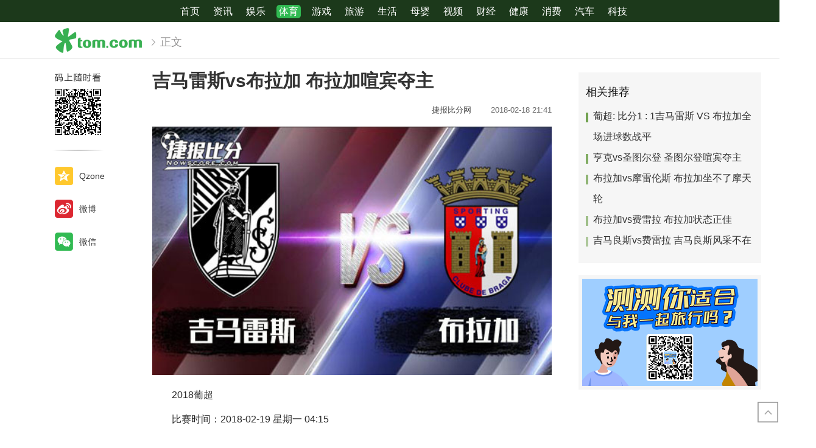

--- FILE ---
content_type: text/html
request_url: https://sports.tom.com/201802/1569101815.html
body_size: 7445
content:


















<html xmlns="http://www.w3.org/1999/xhtml">


    

<!-- openCMs sreach -->






<head>
    <meta http-equiv="Content-Type" content="text/html; charset=UTF-8">
    <meta http-equiv="X-UA-Compatible" content="IE=edge,chrome=1" >
    <!--[if !IE]><!-->
    <link href="//www.tom.com/system/modules/my.opencms.news/resources/pc/css/contentload.css" rel="stylesheet" type="text/css">
    <span class="spinner-loader" id="loadingimg">Loading&#8230;</span>
    <!--<![endif]-->
    <!--[if gte IE 9]>
        <link href="//www.tom.com/system/modules/my.opencms.news/resources/pc/css/contentload.css" rel="stylesheet" type="text/css">
        <span class="spinner-loader" id="loadingimg">Loading&#8230;</span>
     <![endif]-->
    
    
    
        
        
        
        
        
        
        
        
        
        
        
        
        <title>吉马雷斯vs布拉加 布拉加喧宾夺主_TOM体育</title>
        
        
        

        <meta name="Description" content="北京时间02月19日04点15分，葡超联赛第23轮，布拉加将前往恩里克斯体育场挑战吉马雷斯。更多精彩内容请点击文章查看。">
        <meta name="keywords" content="布拉加 吉马雷斯 葡超 迦叶飘香 ">
        <meta name="Imageurl" content="http://imgs.tom.com/sports/201802/THUMBNAIL4288239491DE469B.jpg">
        <meta property="og:type" content="news"/>
        <meta property="og:title" content="吉马雷斯vs布拉加 布拉加喧宾夺主"/>
        <meta property="og:description" content="北京时间02月19日04点15分，葡超联赛第23轮，布拉加将前往恩里克斯体育场挑战吉马雷斯。更多精彩内容请点击文章查看。"/>
        <meta property="og:image" content="http://imgs.tom.com/sports/201802/THUMBNAIL4288239491DE469B.jpg"/>
        
        
        <meta property="og:url" content="//sports.tom.com/201802/1569101815.html"/>
        
        <meta property="og:release_date" content="2018-02-18 21:41"/>
    
    <meta name="viewport" content="initial-scale=1.0"/>
    <!--加载图标-->

    <link href="//www.tom.com/system/modules/my.opencms.news/resources/tom/bootstrap/css/bootstrap.min.css" rel="stylesheet" type="text/css">
    <!--<link href="/system/modules/my.opencms.news/resources/pc/css/tom_pc.css" rel="stylesheet" type="text/css">-->
    <link href="//www.tom.com/system/modules/my.opencms.news/resources/pc/css/newcontent.css" rel="stylesheet" type="text/css">
    <!--<script src="/system/modules/org.opencms.jquery/resources/packed/jquery.js"></script>-->
    <!--[if lt IE 9]>
    <script src="//www.tom.com/system/modules/my.opencms.news/resources/tom/test/js/html5shiv.min.js"></script>
    <script src="//www.tom.com/system/modules/my.opencms.news/resources/tom/test/js/respond.js"></script>
    <![endif]-->
    <script type="text/javascript" src="//www.tom.com/system/modules/my.opencms.news/resources/tom/jquery-1.9.1/jquery.js"></script>
    <script type="text/javascript" src="//www.tom.com/system/modules/my.opencms.news/resources/tom/bootstrap/js/bootstrap.min.js"></script>
    <script src="//www.tom.com/system/modules/my.opencms.news/resources/pc/js/baidutj.js"></script>
    <script type="text/javascript" src="//www.tom.com/system/modules/my.opencms.news/resources/pc/js/qrcode.min.js"></script>

    <!--<script type="text/javascript" src="//www.tom.com/system/modules/my.opencms.news/resources/pc/js/caozuo.js"></script>-->
    <script type="text/javascript" src="//www.tom.com/system/modules/my.opencms.news/resources/pc/js/newcontent.js"></script>
    <script src="//www.tom.com/system/modules/my.opencms.news/resources/pc/js/piwiktj_m.js"></script>
    <!--[if !IE]><!-->
    <!--<script type="text/javascript" src="//res.wx.qq.com/open/js/jweixin-1.2.0.js"></script>-->
    <!--<script type="text/javascript" src="//www.tom.com/system/modules/my.opencms.news/resources/pc/js/weixinshare.js"></script>-->
    <!--<![endif]-->
    <!--[if gte IE 9]>
    <script type="text/javascript" src="//res.wx.qq.com/open/js/jweixin-1.2.0.js"></script>
    <script type="text/javascript" src="/system/modules/my.opencms.news/resources/pc/js/weixinshare.js"></script>
    <![endif]-->
</head>
<body>
<input  type="hidden"  value ="0" id="sltop"/>
<input  type="hidden"  value ="927" id="jsonid"/>
<input  type="hidden"  value="/sports/" id="category">
<div class="index_nav">
    <script type="text/javascript" src="//www.tom.com/system/modules/my.opencms.news/resources/pc/js/daohang.js"></script>
</div>
<div class="content_nav" id="content_nav">
    <div class="content_nav_box">
        <!--二维码-->
        <div id="qrcode" style="width:200px;height:200px;position:fixed;left:50%;top:50%; display:none;margin-left:-100px;margin-top:-100px;">aaa</div>
		<a class="back_arrow" id="back_arrow" href="javascript:history.back(-1)"><img src="http://www.tom.com/system/modules/my.opencms.news/resources/pc/pic/back_arow.png"></a>
		<a class="back_hot" id="back_hot" href="http://www.tom.com/index.html"><img src="http://www.tom.com/system/modules/my.opencms.news/resources/pc/pic/tom_back.png"></a> 
		<a class="tom_pc_logo"  href="http://www.tom.com"><img src="http://www.tom.com/system/modules/my.opencms.news/resources/pc/pic/tom_pc_logo.png"></a>
		<a class="tom_com_logo"><img src="http://www.tom.com/system/modules/my.opencms.news/resources/tom/tomLogo1.png"></a>
		<img class="tom_share" data-toggle="modal" data-target=".bs-example-modal-lg" src="http://www.tom.com/system/modules/my.opencms.news/resources/pc/pic/tom_share.png">

		<script type="text/javascript" src="http://www.tom.com/system/modules/my.opencms.news/resources/pc/js/daohang2.js"></script>					
		<img src="http://www.tom.com/system/modules/my.opencms.news/resources/pc/pic/nest_bg.png" class="nav_left02">
		<a class="nav_left01">正文</a>
		<a class="share_btn" name="sharebtn"  id="sharebtn" onclick="shareopen()"><img src="http://www.tom.com/system/modules/my.opencms.news/resources/pc/pic/share_btn.png"></a>
		<div class="right_search_box" style="display:none;">
			<input value="">
			<a class="search_box_btn"><img src="http://www.tom.com/system/modules/my.opencms.news/resources/pc/pic/search_btn_icon.png"></a>
		</div>		
    </div>
</div>
<div class="wxAlert" style="display:none;z-index:9999;padding: 15px;border-radius: 3px; width:240px;height:67px;background:rgba(19,23,31,0.8);position:fixed;top:50%;left:50%;margin-top:-33.5px;margin-left:-120px;font-size:13px;color:#fff;">
	<img style="width:10px;height:9.5px;position:absolute;top:5px;right:5px;" src="http://www.tom.com/system/modules/my.opencms.news/resources/pc/pic/wx_close.png">
	点击下方菜单栏，选择 “分享”， 把好文章分享出去!
	</div>
	<!--分享模态框-->
	<div class="modal tomShare_modal fade bs-example-modal-lg" tabindex="-1" role="dialog" aria-labelledby="myLargeModalLabel">
		<div style="margin:0;" class="modal-dialog modal-lg" role="document">
			<div class="modal-content">
				<div style="font-size:12px;padding: 20px;" class="row text-center">
					<div data-dismiss="modal" class="col-xs-3"  id="pyq">
						<img style="width:40px;" src="http://www.tom.com/system/modules/my.opencms.news/resources/pc/pic/tom_pyq.png">
						<div style="margin-top: 6px;" class="row">
							<div class="col-xs-12">微信朋友圈</div>
						</div>
					</div>
					<div data-dismiss="modal" class="col-xs-3"  id="wx">
						<img style="width:40px;" src="http://www.tom.com/system/modules/my.opencms.news/resources/pc/pic/tom_wechat.png">
						<div style="margin-top: 6px;" class="row">
							<div class="col-xs-12">微信好友</div>
						</div>
					</div>
					<div data-dismiss="modal" class="col-xs-3" id="qzone" onclick="shareToQzone()">
						<img style="width:40px;" src="http://www.tom.com/system/modules/my.opencms.news/resources/pc/pic/tom_space.png">
						<div style="margin-top: 6px;" class="row">
							<div class="col-xs-12">QQ空间</div>
						</div>
					</div>
					<div data-dismiss="modal" class="col-xs-3" id="qq" onclick="shareToQQ()">
						<img style="width:40px;" src="http://www.tom.com/system/modules/my.opencms.news/resources/pc/pic/tom_qq.png">
						<div style="margin-top: 6px;" class="row">
							<div class="col-xs-12">QQ</div>
						</div>
					</div>
				</div>
				<div style="border-top:1px solid #e9e9e9;" class="row">
					<div data-dismiss="modal" style="height:44px;font-size:16px;color:#666666;line-height:44px;" class="col-xs-12 text-center">
						取消
					</div>
				</div>
			</div>
		</div>
	</div>
<!--文章内容部分-->
<div class="content_body_box">
    <div class="content_body_left" id="content_body_left">
        <div class="scan_box">
            <div class="scan_box_text"></div>
            <div class="scan_box_img" id="scan_box_img"></div>
        </div>
        <div class="left_line"><img src="//www.tom.com/system/modules/my.opencms.news/resources/pc/pic/left_line.png"></div>
        <div class="kongjian_share">
            <span class="kongjian_share_img"><img src="//www.tom.com/system/modules/my.opencms.news/resources/pc/pic/kongjian_share.png"></span>
            <span class="kongjian_share_text">Qzone</span>
        </div>
        <div class="weibo_share">
            <span class="weibo_share_img"><img src="http://www.tom.com/system/modules/my.opencms.news/resources/pc/pic/weibo_share.png"></span>
            <span class="weibo_share_text">微博</span>
        </div>
        <div class="weixin_share">
            <span class="weixin_share_img"><img src="//www.tom.com/system/modules/my.opencms.news/resources/pc/pic/weixin_share.png"></span>
            <span class="weixin_share_text">微信</span>
            <span class="weixin_share_scan" id="weixin_share_scan">
				</span>
        </div>
    </div>
    <div class="content_body_center" id="content_body_center">
        <div class="content_news_box">
            
                
                <h1 class="news_box_title news_box_title1">吉马雷斯vs布拉加 布拉加喧宾夺主</h1>
				
				<!-- 写下想法弹出框 -->
				<div id="alert_share" style="display:none;border-color:rgba(66,66,66,0.1);background-color:#fff;box-shadow: 4px 7px 9px -8px rgb(66,66,66);color:#000000;" class="alert alert-success alert-dismissable fade in">
					<button style="top: -13px;right: -26px;" type="button" class="close" data-dismiss="alert"
							aria-hidden="true">
						&times;
					</button>
					<img style="width:14px;height:14px;" src="http://www.tom.com/system/modules/my.opencms.news/resources/pc/pic/tom_check.png">
					<strong>为推荐给更多人</strong> 
					<strong data-toggle="modal" data-target=".bs-example-modal-lg" style="color:#31ba52;">分享写下你的想法></strong>
				</div>
                <div class="news_box_infor">
						<span class="infor_time">
							
                                
                                
                                    
                                
                            
								2018-02-18 21:41
						</span>
                    <span class="infor_from">

								
                                    
                                    
										<a href="/sourcelink.html?linkfrom=http://www.nowscore.com"  target="_blank"            rel="nofollow">
											捷报比分网  &nbsp;&nbsp;
										</a>
                                    
                                

						</span>
						<!--点赞新样式-->
						<div class="tom_fabulous" style="text-align: center;float: right;">
								<div style="display: inline-block; border: 1px solid #c5c5c5; border-radius: 51px; padding: 5px; min-width: 72px; font-size: 13px; cursor: pointer; color: #4f5054;" id="m_like">
								<img style="vertical-align: middle;width: 15px;" src="//www.tom.com/system/modules/my.opencms.news/resources/tom/phone_noclick.png"><span style="margin-top: 10px;vertical-align: middle;padding-left: 5px;" id="num">赞</span>
								</div>
							
						</div>
                </div>
                <div class="news_box_text">
                    
                    
                    <html>
 <head></head>
 <body>
  <p style="text-indent: 2em;">&nbsp;</p> 
  <center> 
   <img alt="吉马雷斯vs布拉加 布拉加喧宾夺主" border="0" data-src="http://imgs.tom.com/sports/201802/CONTENT4288239491DE469B.jpg"> 
  </center> 
  <p style="text-indent: 2em;">2018葡超</p> 
  <p style="text-indent: 2em;">比赛时间：2018-02-19 星期一 04:15</p> 
  <p style="text-indent: 2em;">北京时间02月19日04点15分，葡超联赛第23轮，布拉加将前往恩里克斯体育场挑战吉马雷斯。</p> 
  <p style="text-indent: 2em;">&nbsp;</p> 
  <p style="text-indent: 2em;"><strong>【赛前情报】</strong></p> 
  <p style="text-indent: 2em;">1.吉马雷斯上季在葡超联赛中的表现相对稳定，最终联赛战罢，他们以18胜8平8负积62分的成绩，位居联赛第4位。</p> 
  <p style="text-indent: 2em;">2.布拉加上季在联赛中的发挥较为稳定，最终其战绩为15胜9平10负，以54分排名第5位，其主场有着较强的杀伤力,成绩为10胜4平3负。</p> 
  <p style="text-indent: 2em;">2.当前布拉加的状态也较为稳定，此前6轮比赛，他们取得4胜2负的出色成绩。</p> 
  <p style="text-indent: 2em;">&nbsp;</p>
 </body>
</html>
                </div>
                <div class="news_box_operation">
					 	<span class="infor_author">责任编辑：
							
							
							
							
							
                                
                                    
                                        
                                            
                                            吉熟
                                        
                                        
                                    
                                
                                
                            
						</span>
                    <div class="news_box_report"><a href="//www.tom.com/partner/jubao.html" target="_blank" rel="nofollow">举报</a></div>
                    <div style="margin-top: 50px;text-align: center;">
                        <div style="display: inline-block;" id="pc_like">
                            <img src="//www.tom.com/system/modules/my.opencms.news/resources/pc/pic/pc_noclick.png">
                            <p style="margin-top: 10px;" id="num">赞</p>
                        </div>
                    </div>
                </div>
                <div class="news_box_operation_m" style="text-align:right;font-size:13px;color:#666666;margin-bottom:20px;">
                    责任编辑：
                    
                    
                    
                        
                            
                                
                                    
                                    吉熟
                                
                                
                            
                        
                        
                    

                    <!--<div style="margin-top: 40px;text-align: center;">
                        <div style="display: inline-block; border: 1px solid #c5c5c5; border-radius: 51px; padding: 5px; min-width: 134px; font-size: 16px; cursor: pointer; color: #4f5054;" id="m_like">
                            <img style="vertical-align: middle;width: 20px;" src="//www.tom.com/system/modules/my.opencms.news/resources/tom/phone_noclick.png"><span style="margin-top: 10px;vertical-align: middle;padding-left: 5px;" id="num">赞</span>
                        </div>

                    </div>-->

                </div>
            
            <!-- app分享-->
            <div class="news_box_share" id="news_box_share">
                <div id="sharetxt" class="share_title" >
                    <span>————</span>&nbsp;&nbsp;&nbsp;&nbsp;分享到&nbsp;&nbsp;&nbsp;&nbsp;<span>————</span>
                </div>
                <div id="sharebtn4" class="contect_share">
                    <div class="share_platform">
                        <div class="share_weixin"><a id="wx" onclick="shareToWx()">
                            <div><img src="//www.tom.com/system/modules/my.opencms.news/resources/pc/pic/weixin3.png"></div>
                            <div class="share_text">微信好友</div>
                        </a>
                        </div>
                        <div class="share_quan"><a id="pyq" onclick="shareToWxpyq()">
                            <div><img src="//www.tom.com/system/modules/my.opencms.news/resources/pc/pic/quan3.png"></div>
                            <div class="share_text">朋友圈</div>
                        </a>
                        </div>
                        <div class="share_qq"><a id="qq" onclick="shareToQQ()">
                            <div><img src="//www.tom.com/system/modules/my.opencms.news/resources/pc/pic/QQ3.png"></div>
                            <div class="share_text">QQ好友</div>
                        </a>
                        </div>
                        <div class="share_kongjian"><a id="qzone" onclick="shareToQzone()">
                            <div><img src="//www.tom.com/system/modules/my.opencms.news/resources/pc/pic/kongjian3.png"></div>
                            <div class="share_text">QQ空间</div>
                        </a>
                        </div>
                        <script id="app" type="text/javascript"></script>
                    </div>
                </div>
            </div>
            <div class="news_box_banner_pc"></div>
        </div>
    </div>
    <div class="big_line2"></div>
    <div class="news_box_banner_phone">
        <!--<img src="/system/modules/my.opencms.news/resources/pc/pic/news_banner2.jpg">-->
    </div>
    <div class="related_news_title">
        <!--<a class="title_line"><img src="//www.tom.com/system/modules/my.opencms.news/resources/tom/title_line.png"></a>-->
        <div class="hot_title">热门推荐</div>
    </div>
    <div class="related_news hot_like">

        
        
        

            <!--<div class="related_news_model">
                <a  href="//sports.tom.com/201810/1126763031.html"  title="葡超: 比分1 : 1吉马雷斯 VS 布拉加全场进球数战平">
                    葡超: 比分1 : 1吉马雷斯 VS 布拉加全场进球数战平
                </a>
            </div>-->
        

            <!--<div class="related_news_model">
                <a  href="//sports.tom.com/201801/1596527522.html"  title="亨克vs圣图尔登&nbsp;圣图尔登喧宾夺主">
                    亨克vs圣图尔登 圣图尔登喧宾夺主
                </a>
            </div>-->
        

            <!--<div class="related_news_model">
                <a  href="//sports.tom.com/201803/1282785527.html"  title="布拉加vs摩雷伦斯 布拉加坐不了摩天轮">
                    布拉加vs摩雷伦斯 布拉加坐不了摩天轮
                </a>
            </div>-->
        

            <!--<div class="related_news_model">
                <a  href="//sports.tom.com/A_PC1664076718.html"  title="布拉加vs费雷拉 布拉加状态正佳">
                    布拉加vs费雷拉 布拉加状态正佳
                </a>
            </div>-->
        

            <!--<div class="related_news_model">
                <a  href="//sports.tom.com/201802/1381099891.html"  title="吉马良斯vs费雷拉&nbsp;吉马良斯风采不在">
                    吉马良斯vs费雷拉 吉马良斯风采不在
                </a>
            </div>-->
        
    </div>
	<div class="related_news_title">
        <!--<a class="title_line"><img src="/system/modules/my.opencms.news/resources/tom/title_line.png"></a>-->
        <div class="hot_title">猜你喜欢</div>
    </div>
	<div class="related_news guess_like">
		
	</div>
	<div class="related_news bottom_baseline">
		人家也是有底线的啦~
	</div>
    <div class="content_body_right" id="content_body_right">
        <div class="list-container" id="list-container">
            <div class="pic_news_title">相关推荐</div>

            
                <span class='item_left_01'></span>
                <p><a  href="//sports.tom.com/201810/1126763031.html"  title="葡超: 比分1 : 1吉马雷斯 VS 布拉加全场进球数战平" target="_blank">
                    葡超: 比分1 : 1吉马雷斯 VS 布拉加全场进球数战平
                </a></p>
            
                <span class='item_left_02'></span>
                <p><a  href="//sports.tom.com/201801/1596527522.html"  title="亨克vs圣图尔登&nbsp;圣图尔登喧宾夺主" target="_blank">
                    亨克vs圣图尔登 圣图尔登喧宾夺主
                </a></p>
            
                <span class='item_left_03'></span>
                <p><a  href="//sports.tom.com/201803/1282785527.html"  title="布拉加vs摩雷伦斯 布拉加坐不了摩天轮" target="_blank">
                    布拉加vs摩雷伦斯 布拉加坐不了摩天轮
                </a></p>
            
                <span class='item_left_04'></span>
                <p><a  href="//sports.tom.com/A_PC1664076718.html"  title="布拉加vs费雷拉 布拉加状态正佳" target="_blank">
                    布拉加vs费雷拉 布拉加状态正佳
                </a></p>
            
                <span class='item_left_05'></span>
                <p><a  href="//sports.tom.com/201802/1381099891.html"  title="吉马良斯vs费雷拉&nbsp;吉马良斯风采不在" target="_blank">
                    吉马良斯vs费雷拉 吉马良斯风采不在
                </a></p>
            
        </div>
        <div class="body_right_banner" id="body_right_banner"><div class="guanggao">广告</div>
        </div>
        <div class="recommend_pic_news" id="recommend_pic_news">

        </div>
    </div>
</div>
<a id="back_top" href="javascript:scroll(0,0)"></a>
<a class="ina_fhdb" id="ina_fhdb" href="javascript:scroll(0,0)"><img src="//www.tom.com/system/modules/my.opencms.news/resources/tom/fhdb1.png"></a>
<!--  内容页底部信息-->
<script type="text/javascript" src="//www.tom.com/system/modules/my.opencms.news/resources/pc/js/foot.js"></script>
<!--[if !IE]><!-->
<script type="text/javascript">
    var ua = navigator.userAgent;
    var regCheck = /Tom/g;
    if(regCheck.test(ua)){
        var contect_title=$(".news_box_title").text();//标题
        var oMeta = document.getElementsByTagName('meta')[2];
        //var oMeta = document.getElementsByTagName('meta')[1];
        var content_description=oMeta.content ;//摘要
        var content_url=window.location.href;//url
        var oMeta1 = document.getElementsByTagName('meta')[4];
        //var oMeta1 = document.getElementsByTagName('meta')[3];
        var content_imageurl=""
        if(oMeta1.content==""){
            content_imageurl="//www.tom.com/system/modules/my.opencms.news/resources/pc/pic/tom_icon200.png";
        }else{
            //content_imageurl=""+oMeta1.content ;//缩略图
            content_imageurl=oMeta1.content.replace("85180006pimgs", "85180006mimgs") ;//缩略图
        }
        var test = 'function shareToWx(){var title = contect_title; var digest = content_description; var url = content_url; var message = "wx"; var imageurl = content_imageurl; var sharecontent = new Array(title,digest,url,message,imageurl); TomShareInterface.shareToClient(sharecontent); } function shareToWxpyq(){var title = contect_title+"_tom.com"; var digest =content_description; var url = content_url; var message = "pyq"; var imageurl = content_imageurl; var sharecontent = new Array(title,digest,url,message,imageurl); TomShareInterface.shareToClient(sharecontent); } function shareToQQ(){var title = contect_title; var digest = content_description;var url = content_url; var message = "qq"; var imageurl = content_imageurl; var sharecontent = new Array(title,digest,url,message,imageurl); TomShareInterface.shareToClient(sharecontent); } function shareToQzone(){var title = contect_title;var digest = content_description; var url = content_url; var message = "qzone"; var imageurl = content_imageurl; var sharecontent = new Array(title,digest,url,message,imageurl); TomShareInterface.shareToClient(sharecontent); } function shareopen(){var title = contect_title+"_tom.com"; var digest = content_description; var url = content_url; var message = "dialog"; var imageurl = content_imageurl; var sharecontent = new Array(title,digest,url,message,imageurl); TomShareInterface.shareToClient(sharecontent); }';
        document.getElementById('app').innerHTML = test;
        document.getElementById("sharebtn").style.display="block";
        document.getElementById("news_box_share").style.display="block";
        document.getElementById("back_hot").style.display="none";
        document.getElementById("back_arrow").style.display="block";
    }else{
        //document.getElementById("sharebtn4").style.display="none";
        var sj = "var url = location.href; function shareToWx(){var qrcode = document.getElementById('qrcode'); qrcode.innerHTML = '<img src=\"//qr.liantu.com/api.php?text='+ url +'\" width=\"200\" height=\"200\" />'; qrcode.style.display = 'block'; qrcode.onclick = function(){qrcode.style.display = 'none'; } } function shareToWxpyq(){var qrcode = document.getElementById('qrcode'); qrcode.innerHTML = '<img src=\"//qr.liantu.com/api.php?text='+ url +'\" width=\"200\" height=\"200\" />'; qrcode.style.display = 'block'; qrcode.onclick = function(){qrcode.style.display = 'none'; } } function shareToQQ(){location.href = '//connect.qq.com/widget/shareqq/index.html?url='+url; } function shareToQzone(){location.href = '//sns.qzone.qq.com/cgi-bin/qzshare/cgi_qzshare_onekey?url='+url; }";
        document.getElementById('app').innerHTML = sj;
    }
    $(document).ready(function(){
        var loadingMask = document.getElementById('loadingimg');
        loadingMask.style.display="none";
    });
	
	
	//分享提示框js
		//$("#alert_share").alert('close')
		$('.tom_fabulous').click(function() {
			console.log($(this))
			$("#alert_share").show(200)
			if($("#alert_share").show()) {
				setTimeout(function(){
					$("#alert_share").hide(200)
				},10000);
			}
		});
		
		//微信系列分享提示
		$("#pyq, #wx").click(function() {
			$(".wxAlert").show();
			setTimeout(function(){
				$(".wxAlert").hide();
			},4000)
		})

		$(".wxAlert img").click(function() {
			$(".wxAlert").hide();
		})
		
		//猜你喜欢列表
		var firstId = $("#jsonid").val();
		//var getUrl = "http://172.25.18.83:8081/search/getSolrAllPageByTitle?pagesize=5&title=测试&type=7002"
		var guess_html = ""
		$.ajax({
			url: "http://cmsapi.tom.com/search/getSolrNewsPage",
			type: "get",
			dataType: "json",
			success: function (data) {
				console.log(data)
				data = data.datas;
				for (var i=0;i<data.length;i++) {
					var url = data[i].url;
					var title = data[i].title
					var from = data[i].source
					var img = data[i].thumbnail;
					console.log(img)
						if(img == '') {
							guess_html += '<div class="related_news_model">'+
						'				<a  href="'+url+'"  title="'+title+'">'+
						'					<div class="title_style" style="width: 100%;">'+
												title +
						'					</div>'+
						'					<div class="from_style">'+
												from	+
						'					</div>'+
						'				</a>'+
						'			</div>';
						} else {
							guess_html += '<div class="related_news_model">'+
						'				<a  href="'+url+'"  title="'+title+'">'+
						'					<div class="title_style" style="width: 68%;">'+
												title +
						'					</div>'+
						'					<div class="from_style">'+
												from	+
						'					</div>'+
						'					<img src="'+img+'" alt="" border="0" style="width: 95px;height: 63px;position: absolute;top: 12px;right: 0;border-radius: 4px;">'+
						'				</a>'+
						'			</div>';
						}

				}
				$('.guess_like').append(guess_html);
			}
		})
		
		//热门推荐
		var hot_html = "";
		var firstTitle = $(".news_box_title").html();
		var keywords = $("meta[name=keywords]").attr("content");
		//var firstChannel = "news";
		var getUrl = "http://cmsapi.tom.com/search/getSolrAllPageByTitle?title=" + firstTitle +"&keywords=" + keywords;
		$.ajax({
			url: getUrl,
			type: "get",
			dataType: "json",
			success: function (data) {
				console.log(data)
				data = data.datas;
				for (var i=0;i<data.length;i++) {
					var url = data[i].url;
					var title = data[i].title
					var from = data[i].source
					var img = data[i].thumbnail;
					console.log(img)
						if(img == '') {
							hot_html += '<div class="related_news_model">'+
						'				<a  href="'+url+'"  title="'+title+'">'+
						'					<div class="title_style" style="width: 100%;">'+
												title +
						'					</div>'+
						'					<div class="from_style">'+
												from	+
						'					</div>'+
						'				</a>'+
						'			</div>';
						} else {
							hot_html += '<div class="related_news_model">'+
						'				<a  href="'+url+'"  title="'+title+'">'+
						'					<div class="title_style" style="width: 68%;">'+
												title +
						'					</div>'+
						'					<div class="from_style">'+
												from	+
						'					</div>'+
						'					<img src="'+img+'" alt="" border="0" style="width: 95px;height: 63px;position: absolute;top: 12px;right: 0;border-radius: 4px;">'+
						'				</a>'+
						'			</div>';
						}

				}
				$('.hot_like').append(hot_html);
			}
		})
</script>
<!--<![endif]-->
<script src = "//www.tom.com/system/modules/my.opencms.news/resources/pc/js/dz.js"></script>


<!--[if gte IE 9]>
   <script type="text/javascript">
		var ua = navigator.userAgent;
		var regCheck = /Tom/g;
		if(regCheck.test(ua)){
			var contect_title=$(".news_box_title").text();//标题
			var oMeta = document.getElementsByTagName('meta')[2];
			//var oMeta = document.getElementsByTagName('meta')[1];
			var content_description=oMeta.content ;//摘要
			var content_url=window.location.href;//url
			var oMeta1 = document.getElementsByTagName('meta')[4];
			//var oMeta1 = document.getElementsByTagName('meta')[3];
			var content_imageurl=""
			if(oMeta1.content==""){
				content_imageurl="//www.tom.com/system/modules/my.opencms.news/resources/pc/pic/tom_icon200.png";
			}else{
				//content_imageurl=""+oMeta1.content ;//缩略图
				content_imageurl=oMeta1.content.replace("85180006pimgs", "85180006mimgs") ;//缩略图
			}
			var test = 'function shareToWx(){var title = contect_title; var digest = content_description; var url = content_url; var message = "wx"; var imageurl = content_imageurl; var sharecontent = new Array(title,digest,url,message,imageurl); TomShareInterface.shareToClient(sharecontent); } function shareToWxpyq(){var title = contect_title+"_tom.com"; var digest =content_description; var url = content_url; var message = "pyq"; var imageurl = content_imageurl; var sharecontent = new Array(title,digest,url,message,imageurl); TomShareInterface.shareToClient(sharecontent); } function shareToQQ(){var title = contect_title; var digest = content_description;var url = content_url; var message = "qq"; var imageurl = content_imageurl; var sharecontent = new Array(title,digest,url,message,imageurl); TomShareInterface.shareToClient(sharecontent); } function shareToQzone(){var title = contect_title;var digest = content_description; var url = content_url; var message = "qzone"; var imageurl = content_imageurl; var sharecontent = new Array(title,digest,url,message,imageurl); TomShareInterface.shareToClient(sharecontent); } function shareopen(){var title = contect_title+"_tom.com"; var digest = content_description; var url = content_url; var message = "dialog"; var imageurl = content_imageurl; var sharecontent = new Array(title,digest,url,message,imageurl); TomShareInterface.shareToClient(sharecontent); }';
			document.getElementById('app').innerHTML = test;
			document.getElementById("sharebtn").style.display="block";
			document.getElementById("news_box_share").style.display="block";
			document.getElementById("back_hot").style.display="none";
			document.getElementById("back_arrow").style.display="block";
		}else{
			//document.getElementById("sharebtn4").style.display="none";
			var sj = "var url = location.href; function shareToWx(){var qrcode = document.getElementById('qrcode'); qrcode.innerHTML = '<img src=\"//qr.liantu.com/api.php?text='+ url +'\" width=\"200\" height=\"200\" />'; qrcode.style.display = 'block'; qrcode.onclick = function(){qrcode.style.display = 'none'; } } function shareToWxpyq(){var qrcode = document.getElementById('qrcode'); qrcode.innerHTML = '<img src=\"//qr.liantu.com/api.php?text='+ url +'\" width=\"200\" height=\"200\" />'; qrcode.style.display = 'block'; qrcode.onclick = function(){qrcode.style.display = 'none'; } } function shareToQQ(){location.href = '//connect.qq.com/widget/shareqq/index.html?url='+url; } function shareToQzone(){location.href = '//sns.qzone.qq.com/cgi-bin/qzshare/cgi_qzshare_onekey?url='+url; }";
			document.getElementById('app').innerHTML = sj;
		}
		$(document).ready(function(){
			var loadingMask = document.getElementById('loadingimg');
			loadingMask.style.display="none";
		});
</script>
 <![endif]-->
<script>
    //判断是否是微信浏览器的函数

    $(function(){
        function isWeiXin(){
            //window.navigator.userAgent属性包含了浏览器类型、版本、操作系统类型、浏览器引擎类型等信息，这个属性可以用来判断浏览器类型
            var ua = window.navigator.userAgent.toLowerCase();
            //通过正则表达式匹配ua中是否含有MicroMessenger字符串
            if(ua.match(/MicroMessenger/i) == 'micromessenger'){
                return true;
            }else{
                return false;
            }
        }
        if(isWeiXin()){
            $.getScript("//res.wx.qq.com/open/js/jweixin-1.2.0.js",function(){
                $.getScript("//www.tom.com/system/modules/my.opencms.news/resources/pc/js/weixinshare.js");
            })
        }
    });
    (function() {
        //百度自动推送
        var bp = document.createElement('script');
        var curProtocol = window.location.protocol.split(':')[0];
        if (curProtocol === 'https') {
            bp.src = 'https://zz.bdstatic.com/linksubmit/push.js';
        } else {
            bp.src = '//push.zhanzhang.baidu.com/push.js';
        }
        var s = document.getElementsByTagName("script")[0];
        s.parentNode.insertBefore(bp, s);
    })();
</script>
</body>
</html>


--- FILE ---
content_type: text/css
request_url: https://www.tom.com/system/modules/my.opencms.news/resources/pc/css/contentload.css
body_size: 768
content:
/*新增loading图标效果*/
	@-moz-keyframes spinner-loader {
	  0% {
	    -moz-transform: rotate(0deg);
	    transform: rotate(0deg);
	  }
	  100% {
	    -moz-transform: rotate(360deg);
	    transform: rotate(360deg);
	  }
	}
	@-webkit-keyframes spinner-loader {
	  0% {
	    -webkit-transform: rotate(0deg);
	    transform: rotate(0deg);
	  }
	  100% {
	    -webkit-transform: rotate(360deg);
	    transform: rotate(360deg);
	  }
	}
	@keyframes spinner-loader {
	  0% {
	    -moz-transform: rotate(0deg);
	    -ms-transform: rotate(0deg);
	    -webkit-transform: rotate(0deg);
	    transform: rotate(0deg);
	  }
	  100% {
	    -moz-transform: rotate(360deg);
	    -ms-transform: rotate(360deg);
	    -webkit-transform: rotate(360deg);
	    transform: rotate(360deg);
	  }
	}
	/* :not(:required) hides this rule from IE9 and below */
	.spinner-loader:not(:required) {
	  -moz-animation: spinner-loader 1500ms infinite linear;
	  -webkit-animation: spinner-loader 1500ms infinite linear;
	  animation: spinner-loader 1500ms infinite linear;
	  -moz-border-radius: 0.5em;
	  -webkit-border-radius: 0.5em;
	  border-radius: 0.5em;
	  -moz-box-shadow: rgba(111, 187, 43, 0.8) 1.5em 0 0 0, rgba(111, 187, 43, 0.8) 1.1em 1.1em 0 0, rgba(111, 187, 43, 0.8) 0 1.5em 0 0, rgba(111, 187, 43, 0.8) -1.1em 1.1em 0 0, rgba(111, 187, 43, 0.8) -1.5em 0 0 0, rgba(111, 187, 43, 0.8) -1.1em -1.1em 0 0, rgba(111, 187, 43, 0.8) 0 -1.5em 0 0, rgba(111, 187, 43, 0.8) 1.1em -1.1em 0 0;
	  -webkit-box-shadow: rgba(111, 187, 43, 0.8) 1.5em 0 0 0, rgba(111, 187, 43, 0.8) 1.1em 1.1em 0 0, rgba(111, 187, 43, 0.8) 0 1.5em 0 0, rgba(111, 187, 43, 0.8) -1.1em 1.1em 0 0, rgba(111, 187, 43, 0.8) -1.5em 0 0 0, rgba(111, 187, 43, 0.8) -1.1em -1.1em 0 0, rgba(111, 187, 43, 0.8) 0 -1.5em 0 0, rgba(111, 187, 43, 0.8) 1.1em -1.1em 0 0;
	  box-shadow: rgba(111, 187, 43, 0.8) 1.5em 0 0 0, rgba(111, 187, 43, 0.8) 1.1em 1.1em 0 0, rgba(111, 187, 43, 0.8) 0 1.5em 0 0, rgba(111, 187, 43, 0.8) -1.1em 1.1em 0 0, rgba(111, 187, 43, 0.8) -1.5em 0 0 0, rgba(111, 187, 43, 0.8) -1.1em -1.1em 0 0, rgba(111, 187, 43, 0.8) 0 -1.5em 0 0, rgba(111, 187, 43, 0.8) 1.1em -1.1em 0 0;
	  display: inline-block;
	  font-size: 10px;
	  width: 1em;
	  height: 1em;
	  margin: 1.5em;
	  overflow: hidden;
	  text-indent: 100%;
	  position:fixed;
	  z-index:999;
	  left:50%;
	  top:50%;
	  margin-left:-12px;
	}

	.function_bar{width:100%;top:0;position:fixed;height:44px; background-color:#6fbb2b;}
	/*右上角分享按键*/
	.back_arrow{ float:left;margin-left:4.6%;}
	.share_btn{ float:right;margin-right:4.6%;}
	/*end*/
	.function_bar_box{ position:relative;z-index:101;}	
	.tom_com_logo img{ height:44px; width:100px;}
	.tom_com_logo{ position:absolute; top:0; left:50%; margin-left:-50px;}
	.back_arrow img{ height:44px; width:44px;}
	.share_btn img{ height:44px; width:44px;}
	body{overflow:-Scroll;overflow-x:hidden}

--- FILE ---
content_type: text/css
request_url: https://www.tom.com/system/modules/my.opencms.news/resources/pc/css/newcontent.css
body_size: 5939
content:
$("#content_body_left")@charset "utf-8";

/* CSS Document */
html, body, div, span, applet, object, iframe, h1, h2, h3, h4, h5, h6, p, blockquote, pre,
a, abbr, acronym, address, big, cite, code, del, dfn, em, img, ins, kbd, q, s, samp,
small, strike, strong, sub, sup, tt, var, b, u, i, center, dl, dt, dd, ol, ul, li,
fieldset, form, label, legend, table, caption, tbody, tfoot, thead, tr, th, td,
article, aside, canvas, details, figcaption, figure, footer, header, hgroup, menu, nav, section, summary,
time, mark, audio, video, input  {
    margin: 0;
    padding: 0;
    border: none;
    outline: 0;
    font-size: 100%;
    font: inherit;
    vertical-align: baseline;
	text-decoration:none;
	list-style-type:none;
}
#pc_like {
    cursor: pointer;
}
html, body, form, fieldset, p, div, h1, h2, h3, h4, h5, h6 {
	-webkit-touch-callout: none;
	-webkit-text-size-adjust:none;
	-webkit-tap-highlight-color: rgba(0, 0, 0, 0);}
body { font-family:'PingFang SC',Helvetica,'Microsoft YaHei',Arial;}

.news_box_banner_pc{position: relative;}
.news_box_banner_pc img {
    width: 100%;
}
.content_body_right{
	width: 300px;
	height:234px;
	float:left;
	/*background-color: #f6f6f6;*/
	}
.pic_news_title{
	font-size: 18px;
	padding-top:20px;
	color: #0d0d0d;
	margin-left:12px;
	margin-bottom: 10px;
	}
.content_body_right span{
	height:16px;
	width: 4px;
	float: left;
	margin-left:12px;
	margin-top:11px;
   }
.item_left_01{
	background-color:#72a250;
   }
.item_left_02{
	background-color:#81ac63;	
   }
.item_left_03{
	background-color:#90b575;	
   }
.item_left_04{
	background-color:#9ebe88;	
   }
.item_left_05{
	background-color:#adc79a;	
   }
.content_body_right .list-container p{
	font-size: 16px;
	color: #333;
	line-height: 34px;
	font-weight:normal;
	padding:0px 12px 0 24px;;
	margin:0;
   }
.item_right{
	padding-top:10px;
	z-index: 999;
   }


.weixin_share_scan table{width:76px;height:76px;margin-left:0 !important;margin-bottom:0 !important;margin-right:0 !important;margin-top:10px !important;} 
/*PC端图文内容页*/

/*index_nav&content_nav*/
body{ background-color:#ffffff;}

.index_nav_left{  margin-left:30px;width: 1340px;margin: 0 auto;padding-left: 0;display: flex;justify-content: center;}
.index_nav_right{ float:right;margin-right:60px;}
.index_nav_left a{float:left;font-size:16px;margin-top: 8px;/* line-height:36px; */margin-right: 14px;color:#ffffff;cursor:pointer;padding: 0 4px;}
.index_nav_left a:hover{color:#84dd35;}
.index_nav_left a:active{color:#ffffff;}
.index_nav_left a:visted{color:#ffffff;}
/*.index_nav_left a:link{color:#ffffff;}*/
.index_nav_right a{ float:right; font-size:16px; line-height:36px; margin-left:20px; color:#ffffff; cursor:pointer;}
.index_nav_right a:hover{color:#84dd35;}
.index_nav_right a:active{color:#ffffff;}
.index_nav_right a:visted{color:#ffffff;}
.index_nav_right a:link{color:#ffffff;}
.index_nav_right_login{ width:80px; height:36px; background-color:#6dc122; text-align:center;}
.index_nav_right .index_nav_right_login:hover{ background-color:#5eae17; color:#ffffff;}
.index_nav{ width:100%; height:36px; background-color:#1C391B;min-width:1340px;}

.index_nav_left{
    position: relative;
}
.index_nav_left{
    position: relative;
}
.nav_more{
    background: #1C391B;
    position: absolute;
    top: 36px;
    left: 900px;
    z-index: 90;
    display: none;
    padding:0 5px;
}
.nav_more {
  padding:0 0px;
}
.nav_more li{
  padding:0px;
  width: 65px;
  float: left;
  text-align: center;
  line-height: 40px;
  margin-top: 10px;
  list-style:none;
}
.nav_more li a{
  color:#404040;
  font-size: 16px;
  width: 100%;
}
.nav_more li a:hover{
color:#2d9300;
}
.nav_more{
    width:130px;
    background: #FFFFFF;
    z-index: 3333;
    color: #000000;
    box-shadow: 0 0 10px #666666;
	left:1147px;
    border-radius: 4px;
    display: none;
	padding-bottom:10px;
    
}
.nav_more:after{
    content: "";
    position: absolute;
    width: 15px;
    height: 15px;
    top: -5px;
    left: 57.5px;
    transform: rotate(45deg);
    -webkit-transform:rotate(45deg);
    -moz-transform:rotate(45deg);
    background: #fff;
    box-shadow: -1px -1px 5px -2px rgba(0,0,0,0.5);
}

#a-more:hover + .nav_more, .nav_more:hover {
    display: block;
    animation: jb 1s;
}
@keyframes jb
{
from {opacity:0;}
to {opacity:1;}
}

.clear-pading{
    margin-right: 0px;
}
.content_nav{ height:60px;width:100%; background-color:#ffffff; border-bottom: solid #d9d9d9 1px;}
.content_nav_box{ width: 1340px;padding-left:90px;height:60px; margin:auto;}
.content_nav_left{ float:left;}
.content_nav_right{ float:right;}
.tom_pc_logo{ float:left; margin-right:16px;}
.nav_left01{ float:left; font-size:18px; color:#949393;margin-right:8px; margin-top:21px;cursor:pointer;}
.nav_left02{ float:left; margin-right:8px; margin-top:28px;}
.nav_left01:hover{color:#65b51e;}
.nav_left01:active{color:#949393;}
.nav_left01:visted{color:#949393;}
.nav_left01:link{color:#949393;}
.right_search_box{overflow:hidden;border: solid 1px #cccccc;border-radius:6px; margin-top:10px;background-color:#f5f6f7; float:right;}
.right_search_box input{ float:left;height:36px; background-color:#f5f6f7;   width:287px; padding-left:10px; color:#999999; font-size:14px; line-height:36px;}
.search_box_btn{background-color:#f5f6f7;float:left;width:39px; height:38px; cursor:pointer;}

/*content_body_box*/
.content_body_box{width: 1340px;padding-left:90px; margin:auto; clear:both; overflow:hidden;}
.content_body_center{width:656px;float:left; margin-right:44px; margin-left:160px;}
/*.content_body_right{width:300px;float:left;}*/
.news_box_title{ font-size:30px; color:#333333; line-height:46px; margin-top:14px; font-weight:bold;}
/*.news_box_text p img{ width:500px; display:block; margin:auto;margin-top:16px;margin-bottom:16px; }*/
.news_box_text img{ width:100%; display:block; max-width: 100% !important;margin-top:18px;margin-bottom:18px; }
.news_box_text{ color:#262626; font-size:16px; line-height:30px;word-wrap: break-word;}
.infor_from{ float:right; font-size:13px; margin-right:20px; color:#666666;}
.infor_from a{color:#666666; cursor:pointer;}
.infor_from a:hover{color:#65b51e;}
.infor_from a:active{color:#444444;}
.infor_from a:visted{color:#444444;}
.infor_from a:link{color:#444444;}
.infor_time{ float:right; font-size:13px; color:#666666;}
.infor_author{ float:left;font-size:13px; color:#666666;}
.news_box_infor{ overflow:hidden; margin-top:16px; margin-bottom:18px;}
.news_box_keyword span{ margin-left:10px; margin-right:10px; font-size:14px; color:#666666; cursor:pointer;}
.news_box_keyword{ font-size:14px; color:#666666; float:left;}
.news_box_report{ float:right; margin-left:20px;font-size:14px; color:#666666;}
.news_box_report:hover{ color:#f14646;}
.news_box_collect{ float:right;font-size:14px; color:#666666;cursor:pointer;}
.news_box_collect:hover{color:#65b51e;}
.news_box_operation{ overflow:hidden;margin-top:30px; margin-bottom:45px;}
.recommend_text_news{ padding-left:15px;padding-right:15px;padding-top:5px;padding-bottom:20px; background-color:#f4f5f6; border-top:3px solid #ed4343; margin-top:16px; font-size:14px;}
.text_news01{ margin-top:15px; cursor:pointer;}
.text_news01 a:hover{color:#65b51e;}
.text_news01 a:active{color:#4c4c4c;}
.text_news01 a:visted{color:#4c4c4c;}
.text_news01 a:link{color:#4c4c4c;}
/*.body_right_banner img{ width:288px; height:248px; display:block;}
.body_right_banner{ border: solid 6px #f6f6f6;margin-top:20px; margin-bottom:20px;}*/
.body_right_banner{
	width:300px;
	height:188px;
	border: 6px solid #f6f6f6;
	margin:20px 0 20px 0;
	position: relative;
	}
	
.body_right_banner img{
	width:288px;
	height:176px;
	margin: auto auto;
	}
.news_box_banner_phone .guanggao {
    display: none;
}
.guanggao{
	width: 30px;
	height:18px;
	background-image: url(http://www.tom.com/system/modules/my.opencms.news/resources/pc/pic/guanggao_bj.png);
	font-size: 10px;
	color: #fff;
	text-align: center;
	line-height: 16px;
	position: absolute;
	right:4px;
	bottom:4px;
	}	
.news_box_banner img{ width:656px;  height:90px; display:block;}
.recommend_pic_news{padding-top:5px;padding-bottom:20px; background-color:#f6f6f6; margin-top:16px; font-size:14px; display: none!important;}
.pic_news01{ padding-left:15px;padding-right:15px; border-top: solid #e5e5e5 1px; padding-top:15px; margin-top:15px; font-size:16px;}   
.pic_news01 img{ display:block; cursor:pointer; border: solid 1px #e5e5e5; width:268px; height:178px;}
.pic_news01 img:hover{border: solid 1px #65b51e;}
.pic_news02{ padding-left:15px;padding-right:15px; font-size:16px;}
.pic_news02 img{ display:block; cursor:pointer; border: solid 1px #e5e5e5; width:268px; height:150px;}
.pic_news02 img:hover{border: solid 1px #65b51e;}

/*.pic_news_title{ font-size:18px; padding-top:12px; margin-left:15px; color:#0d0d0d; margin-bottom:12px;}*/
.pic_news01_title{ margin-top:10px; cursor:pointer;}
.pic_news01_title:hover{color:#65b51e;}
.content_news_related{ border-top: solid 4px #3f404c; margin-top:30px; position:relative; margin-bottom:40px;}
.related_01_left{ float:left;border: solid 1px #e5e5e5;}
.related_01_left img{ width:156px; height:100px; display:block;}
.related_01_right{ float:left; width:478px; margin-left:20px;}
.related_01_right_title{ font-size:20px; color:#222222; margin-bottom:11px; margin-top:7px; cursor:pointer;}
.right_infor_time{font-size:13px; color:#666666; line-height:20px; float:left;}
.right_infor_lable{font-size:12px; color:#3093d8; border:solid 1px #3093d8; border-radius:2px; padding-left:2px; padding-right:2px; margin-left:10px; float:left;}
.right_infor_close{ float:right; height:20px; line-height:20px; border-radius:4px; width:78px; color:#ffffff; background-color:#ffffff; font-size:12px; text-align:left; padding-left:12px; background-image:url(/news/system/modules/my.opencms.news/resources/pc/pic/right_infor_close.png); background-repeat:no-repeat; background-position:right center; cursor:pointer;}
.right_infor_close:hover{background-color:#ed4343;background-image:url(http://www.tom.com/system/modules/my.opencms.news/resources/pc/pic/right_infor_close2.png);}
.news_related_01{ padding-top:15px; padding-bottom:15px; border-bottom:solid #e5e5e5 1px; overflow:hidden;}
.related_01_right_title a{color:#222222;}
.related_01_right_title a:hover{color:#65b51e;}
.related_01_right_title a:active{color:#222222;}
.related_01_right_title a:visted{color:#222222;}
.related_01_right_title a:link{color:#222222;}
.related_01_right_infor{ overflow:hidden;}
.title_box_top{ width:102px;font-size:20px;color:#333333;font-weight:bold; text-align:center;}
.title_box_current{ width:102px; height:44px; line-height:44px; border-radius:4px; background-color:#6fbb2b; font-size:18px; color:#ffffff; text-align:center; margin-top:15px; cursor:pointer;}
.title_box_01{ width:102px; height:44px; line-height:44px; border-radius:4px; background-color:#ffffff; font-size:18px; color:#262626; text-align:center; margin-top:15px; cursor:pointer;}
.title_box_body div:hover{background-color:#7ccb35;  color:#ffffff;}
.news_related_title_box{ position:absolute; top:0; left:-160px; background-color:#ffffff;}
.content_body_left{top:120px;position:absolute;top:120px;}
.weibo_share{ cursor:pointer; overflow:hidden; margin-bottom:24px;}
.weibo_share_text{ font-size:14px; line-height:30px; float:left; color:#333333; margin-left:10px;}
.weibo_share_text:hover{color:#65b51e;}
.weibo_share_img img{ display:block; float:left; width:30px;}
.kongjian_share{ cursor:pointer; overflow:hidden; margin-bottom:24px;}
.kongjian_share_text{ font-size:14px; line-height:30px; float:left; color:#333333; margin-left:10px;}
.kongjian_share_text:hover{color:#65b51e;}
.kongjian_share_img img{ display:block; float:left;width:30px;}
.weixin_share{ cursor:pointer; height:34px; position:relative;}
.weixin_share_scan{ width:76px; height:83px; background-image:url(http://www.tom.com/system/modules/my.opencms.news/resources/pc/pic/scan_bg.png); position:absolute; top:34px; left:0px; display:none;}
.weixin_share:hover .weixin_share_scan{ display:inline;}
.weixin_share_text{ font-size:14px; line-height:30px; float:left; color:#333333; margin-left:10px;}
.weixin_share_text:hover{color:#65b51e;}
.weixin_share_img img{ display:block; float:left;width:30px;}
.weixin_share_scan img{ display:block; margin-top:10px; margin-left:3px; height:70px; width:70px;}
/*#back_top{ height:48px; width:48px; border: solid 1px #e8e8e8; background-color:#ffffff; position:fixed; bottom:80px; right:50%; margin-right:-650px; background-image:url(http://www.tom.com/system/modules/my.opencms.news/resources/pc/pic/back_arrow.png); background-repeat:no-repeat; background-position:center center; cursor:pointer;} 
#back_top:hover{ background-color:#6fbb2b;border: solid 1px #6fbb2b;background-image:url(http://www.tom.com/news/system/modules/my.opencms.news/resources/pc/pic/back_arrow2.png);} */
#back_top{ background-size: 34px 34px;
    height: 34px;
    width: 34px;
    position: fixed;
    bottom: 26px;
    left: 50%;
    margin-left: 604px;background-image:url(http://www.tom.com/system/modules/my.opencms.news/resources/pc/pic/back_top_normal.png);/* background-repeat:no-repeat; background-position:center center; cursor:pointer;*/} 
#back_top:hover{ /* background-color:#6EBA2C;border: solid 1px #6EBA2C;*/background-image:url(http://www.tom.com/system/modules/my.opencms.news/resources/pc/pic/back_top_hover.png);}



.top_btns a{ float:left;}
.top_btn_box img{ width:60px; height:60px;display:block;}
.top_btns{ margin-right:20px;margin-top:0; overflow:hidden; float:right;}
.top_btn_box{ margin-right:10px;cursor:pointer;}
.back_arrow{ display:none;}
.back_hot{display:none;}
.tom_com_logo{ display:none;}
.tom_share{display:none;}
.share_btn{ display:none;}
.news_box_share{ display:none;}
.news_box_banner_phone{ display:none;}
.big_line2{display:none;}
.big_title{ display:none;}
.scan_box_text{ font-size:14px; color:#1c391b; width:76px; background-image:url(http://www.tom.com/system/modules/my.opencms.news/resources/pc/pic/scan_text.png); background-repeat:no-repeat; background-position:left top; height:14px; margin-bottom:12px;}
.scan_box_img img{ width:76px; height:76px;}
.left_line{ width:76px; height:2px; margin-top:24px; position:relative; margin-bottom:26px;}
.left_line img{ position:absolute; top:0; left:0; margin-left:-4px;}
.news_box_banner_pc a img{ width:656px; height:170px;}

.list-container{
    background: #f6f6f6;
    margin-top: 23px; padding-bottom:20px;
}
.list-container h4{
    font-weight: bold;
}
.list-container ul{
    border-bottom: 1px solid #d7d7d7;
    padding-bottom: 10px;
    margin-bottom: 10px;margin-left:15px; cursor:pointer; color:#3b3b3b; font-size:14px; line-height:24px;
	padding-left:0;
}
.list-container ul:last-child{
    margin-bottom: 0;
    padding-bottom: 0;
    border: none;
}
.list-container li {
    display: inline-block;
    /*height: 100%;*/
}
.list-container .item-left{
    width: 58px;
}
.list-container .item-left .item-img{
    width: 100%;
    height: 58px;
    vertical-align: sub;
}
.list-container .item-right{
    margin-left: 8px;
    width: 204px;
    vertical-align: top;
}

.active{
    background-color: #31ba52;
    border-radius: 5px;
}

/*内容页底部信息
.content_bottom_box{ width:100%; height:60px;clear:both;}
.content_bottom_kong{ width:100%; height:40px;clear:both; background-color:#ffffff;}
.content_bottom_line{ width:1160px; margin:auto;height:1px; background-image:url(/system/modules/my.opencms.news/resources/pc/pic/content_bottom_box_line.png);background-repeat:no-repeat; background-position:left center; position:absolute; left:50%; margin-left:-580px;}
.content_bottom{ width:1100px; margin:auto;height:50px; position:relative;}
.content_bottom1{ overflow:hidden; width:656px; margin-left:160px; padding-top:27px;padding-bottom:12px;margin-left: 260px}
.content_bottom2{ font-size:12px;width:656px; margin-left:160px; text-align:center;padding-bottom:5px;}
.content_bottom3{ font-size:12px;width:656px; margin-left:160px; text-align:center;padding-bottom:35px;}
.content_bottom1 a{font-size:14px; float:left; color:#3b3b3b; padding-left:15px; padding-right:15px; cursor:pointer;}
.content_bottom1 a:hover{color:#1ca408;}
.content_bottom1 a:active{color:#3b3b3b;}
.content_bottom1 a:visted{color:#3b3b3b;}
.content_bottom1 a:link{color:#3b3b3b;}
*/
/*内容页底部信息*/
.content_bottom_box{ width:100%; height:60px;clear:both;}
.content_bottom_kong{ width:100%; height:40px;clear:both; background-color:#ffffff;}
.content_bottom_line{ width:1340px; margin:auto;height:1px; background-image:url(http://www.tom.com/system/modules/my.opencms.news/resources/pc/pic/content_bottom_box_line.png);background-repeat:no-repeat; background-position:center center; position:absolute; left:50%; margin-left:-670px;margin-top:30px;}
.content_bottom{ width:1100px; margin:auto;height:50px; position:relative;margin-top:50px;}
.content_bottom1{ overflow:hidden; width:656px; margin-left:223px; padding-top:60px;padding-bottom:12px;padding-left:107px;}
.content_bottom2{ font-size:12px;width:656px; margin-left:223px; text-align:center;padding-bottom:5px;}
.content_bottom3{ font-size:12px;width:656px; margin-left:223px; text-align:center;padding-bottom:35px;}
.content_bottom1 a{font-size:14px; float:left; color:#3b3b3b; padding-left:15px; padding-right:15px; cursor:pointer;}
.content_bottom1 a:hover{color:#1ca408;}
.content_bottom1 a:active{color:#3b3b3b;}
.content_bottom1 a:visted{color:#3b3b3b;}
.content_bottom1 a:link{color:#3b3b3b;}
/*end*/
.news_box_operation_m{display:none}
.tom_fabulous {
	display:none
}
.related_news_title{display:none}
.related_news{display:none}
.ina_fhdb img{display:none}
/*移动端图文内容页*/

/*模态框样式*/
.tomShare_modal .modal-dialog {
	position: absolute !important;
    width: -webkit-fill-available;
    margin: 10px;
    bottom: 0;
}
.tomShare_modal .modal-content {
	-webkit-background-clip: inherit;
    background-clip: inherit;
	border-radius: inherit;
	border-top-left-radius: 12px;
    border-top-right-radius: 12px;
}

@media (max-width: 768px) {
.index_nav{ display:none;}
.content_body_left{display:none;}
.content_body_right{display:none;}
.nav_left01{display:none;}
.back_arrow{ float:left;margin-left:4.6%;}
.back_arrow img{ height:44px; width:44px;}
.tom_com_logo img{ height:44px; width:auto;}
.tom_com_logo{ position:absolute; top:0; left:50%; margin-left:-22px;}
.tom_share { display:block; height:44px; width:44px;position:absolute; top:0; right:0;}
.tom_pc_logo{display:none;}
.content_nav{
	background-color:#31BA52;
	/*background: -moz-linear-gradient(top, #fe6f52 0%, #f33529 100%);
    background: -webkit-gradient(linear, left top, left bottom, color-stop(0%,#fe6f52), color-stop(100%,#f33529));
    background: -webkit-linear-gradient(top, #fe6f52 0%,#f33529 100%);
    background: -o-linear-gradient(top, #fe6f52 0%,#f33529 100%);
    background: -ms-linear-gradient(top, #fe6f52 0%,#f33529 100%);
    background: linear-gradient(to bottom, #fe6f52 0%,#f33529 100%);*/
	height:44px;width:100%;z-index:  1000;
	}
.back_arrow{ display:none;}
.back_hot{display:block;}
.back_hot{ float:left;}
.back_hot img{ height:44px; width:44px;}
.tom_com_logo{ display:block;}
.right_search_box{display:none;}
.top_btns{ float:right; margin-top:0;margin-right:5px;}
.top_btn_box{ margin-right:1px;}
.content_nav_box{ width:100%;padding-left:0;}
.share_btn{ float:right;margin-right:4.6%;}
.share_btn img{ height:44px; width:44px; display:block;}
.share_btn{ display:none;}
.top_btn_box img{ width:44px; height:44px;display:block;}
.content_nav{position:fixed; top:0;}
.top_btns{ display:none;}
.news_related_title_box{ display:none;}
.content_body_box{width:100%; margin-top:44px;padding-left:0;}
.content_body_center{width:90.8%;margin-left:4.6%; }
.news_box_title{ font-size:1.43em; color:#333333; font-weight:bold;line-height:1.53em;}

.infor_time{ float:left;  font-size:0.8em; color:#8c8c8c;line-height:16px;margin-right:10px;margin-top:10px;}
.infor_author{ float:right; font-size:0.8em; color:#8c8c8c;line-height:16px;}
.infor_from{ float:left;  font-size:0.8em; color:#8c8c8c;margin-right:8px;line-height:16px;margin-top:10px;}
.news_box_infor{ overflow:hidden;margin-top:6px; margin-bottom:20px;}
.infor_from a{color:#8c8c8c; cursor:pointer;}
.infor_from a:hover{color:#65b51e;}
.infor_from a:active{color:#8c8c8c;}
.infor_from a:visted{color:#8c8c8c;}
.infor_from a:link{color:#8c8c8c;}
.news_box_text p img{  width:100%;margin-top:14px; }
/*.news_box_text{ font-size:1.06em;color:#404040; line-height:1.75em;}*/
.news_box_text{ font-size:1.32em;color:#404040; line-height:1.6em;text-align: justify;text-align-last: left;}
.news_box_text center{text-align-last:center ;}
.news_box_operation{ display:none;}
.news_box_share{ display:none; overflow:hidden; margin-bottom:16px;}
.share_title{ height:40px; font-size:1em; color:#b3b3b3;line-height:40px; text-align:center; margin-top:40px;}

.share_quan{ width:25%; float:left; text-align:center;}
.share_weixin{ width:25%; float:left;text-align:center;}
.share_qq{ width:25%; float:left;text-align:center;}
.share_kongjian{ width:25%; float:left;text-align:center;}
.share_text{ font-size:1em; color:#999999; }
.share_weixin div img{width:60px; height:60px;}
.share_quan div img{width:60px; height:60px;}
.share_qq div img{width:60px; height:60px;}
.share_kongjian div img{width:60px; height:60px;}
.share_title span{ color:#ebebeb;}
.news_box_banner_pc{ display:none;}
.news_box_banner_phone{ display:block; background:#ffffff;padding-top:12px;padding-bottom:12px;}
.news_box_banner_phone a img{ display:block; width:90.8%; margin-left:4.6%;}
.news_related_01{ width:100%;padding-top:0; padding-bottom:0px; border-bottom:solid #e5e5e5 1px; overflow:hidden;}
.related_01_left{ display:none;}
.related_01_right{ width:100%;}
.related_01_right_title{ width:100%;font-size:1em; color:#222222; padding-bottom:12px; padding-top:12px; cursor:pointer;margin-bottom:0; margin-top:0; }
.related_01_right_infor{ display:none;}
.related_01_right{ float:left; width:100%; margin-left:0;}
.content_news_related{ border-top: solid 2px #6fbb2b; margin-top:0; margin-bottom:0;}
.big_title{ display:block;font-size:1.2em; color:#6fbb2b; font-weight:bold; line-height:44px; height:44px; width:100%; text-align:left; margin-top:10px;}
#back_top{ display:none;}
.ina_fhdb img{display:block}
.ina_fhdb {
	width: 40px; height: 40px; right: 10px; bottom: 60px;display:block;position: fixed; z-index: 1000;
}
.ina_fhdb img {
	width: 40px; height: 40px;
}
.content_bottom_box{display:none}
.nav_left02{display:none;}
.related_news {/*width: 800px;*/ /*padding-top:20px;*/padding-bottom: 22px; margin:auto;background-color:#ffffff; width:100%;padding-left:20px;padding-right: 20px;}
.related_news_title {margin:auto;height: 44px;/*background-color: rgb(247, 247, 247);*/background:#fff;padding-left:4.6%;width:100%; position: relative;}
.related_news_title .hot_title {width:80px;height:21px;background:#31BA52;line-height:21px;text-align:center;font-size:12px;color:#fff;position: absolute;left:0;top:11.5px;}
.big_line2{display:block;height: 16px; background-color: rgb(247, 247, 247);margin-top:20px;width:100%; clear:both;}
.related_news_model {color: rgb(102, 102, 102); padding-top: 15px; padding-bottom: 15px; font-size: 17px;line-height: 20px; border-bottom-color: #efefef; border-bottom-width: 1px; border-bottom-style: solid;-webkit-tap-highlight-color:rgba(0,0,0,.1);height: 92px;position: relative;}
.news_box_operation_m{display:block}
.bottom_baseline {
	text-align: center;
    padding-top: 13px;
    padding-bottom: 30px;
	color:#333333;
	font-size: 12px;
}
.tom_fabulous {
	display:block
}
.related_news_model .title_style{
	display: -webkit-box;
    -webkit-line-clamp: 2;
    overflow: hidden;
    text-overflow: ellipsis;
    -webkit-box-orient: vertical;
	}
.related_news_model .from_style {
	position: absolute;
    bottom: 10px;
    left: 0;
    font-size: 12px;
    color: #8A8A8A;
	 -webkit-transform-origin-x: 0;
    -webkit-transform: scale(0.850);
}
.related_news_model a:hover{color:#333333;}
.related_news_model a:active{color:#333333;}
.related_news_model a:visted{color:#666666;}
.related_news_model a:link{color:#333333;}

.related_news_title{display:none}
.related_news{display:block}

}

h2 {
    margin-bottom: 10px;
    font-weight: 700;
    font-size: 18px;
}
h4 {
    margin-bottom: 10px;
    font-weight: 700;
    font-size: 18px;
}


--- FILE ---
content_type: application/javascript
request_url: https://www.tom.com/system/modules/my.opencms.news/resources/pc/js/dz.js
body_size: 1258
content:
// JavaScript Document
$(function(){
    var createTime = $(".infor_time").text().trim();
    var url = "//like.tom.com/pageview";
    var clicked_pc_src = "//www.tom.com/system/modules/my.opencms.news/resources/pc/pic/pc_clicked.png";
    var clicked_pc_video_src ="//www.tom.com/system/modules/my.opencms.news/resources/pc/pic/video/zan_clicked.png";
    var clicked_m_src =  "//www.tom.com/system/modules/my.opencms.news/resources/tom/phone_clicked1.png";
    var content_title = $("title").eq(0).text();
    function getkey(){
        var this_url = window.location.href;
        var reg = /[\w\d-]+(?=\.html)/;
        var key = this_url.match(reg);
        if(key!=null){
            return key[key.length-1];
        }
        return null;
    }

    function getCookie(name)
    {
        var arr,reg=new RegExp("(^| )"+name+"=([^;]*)(;|$)");
        if(arr=document.cookie.match(reg))
            return unescape(arr[2]);
        else
            return null;
    }
    var visitor = getCookie("visitor");
    function setCookie(name,value,days)
    {

        days = days || 30;
        var exp = new Date();
        exp.setTime(exp.getTime() + days*24*60*60*1000);
        document.cookie = name + "="+ escape (value) + ";expires=" + exp.toGMTString();
    }

    var ajaxcs = {
        url:url+"/likenum",
        async:false,
        dataType:"jsonp",
        jsonp:"callback", //这里定义了callback的参数名称，以便服务获取callback的函数名即getMessage  
        data:{title:content_title,createTime:createTime},
        success:function(data){
            var pc_html = "赞";
            var m_html = "赞";
            if(data.like!="0"||data.like!=0){
                pc_html = data.like+"人喜欢";
                m_html  = data.like;
            }
            $("#pc_like #num").text(pc_html);
            $("#m_like #num").text(m_html);
            if(data.uuid!=null&&data.uuid!=""){
                setCookie("visitor",data.uuid,30000);
                visitor=data.uuid;
            }
        }
    };

    if(visitor!=null) ajaxcs.data.uuid = visitor;
    $.ajax(ajaxcs);
    var title = getkey();
    var liked = false;
    if(title!=null){
        if(getCookie(title)!=null){
            liked=true;
            offlike();
        }
    }
    function offlike(){
        if($("#pc_like").attr("type")=="video"){
            $("#pc_like img").attr("src",clicked_pc_video_src);
        }else{
            $("#pc_like img").attr("src",clicked_pc_src);
            $("#pc_like").css("color","#31ba52");
        }

        $("#m_like img").attr("src",clicked_m_src);
        $("#m_like").css("color","#31ba52");
        $("#m_like").css("border-color","#31ba52");
    }
    if(!liked){
        $("#pc_like,#m_like").click(function(){
            //alert("I like");
            $("#pc_like,#m_like").off();
            offlike();
            setCookie(title,1);
            var source = $("#pc_like #num").html();
            var num = 1;
            if(source!="赞"){
                num = parseInt(source.match(/\d+/)[0])+1;
            }
            $("#pc_like #num").text(num+"人喜欢");
            $("#m_like #num").text(num);
            $.get(url+"/clicklike",{uuid:visitor,title:content_title});
        });
    }

});

--- FILE ---
content_type: application/javascript
request_url: https://www.tom.com/system/modules/my.opencms.news/resources/pc/minjs/tom_track.js
body_size: 258
content:

(function () {
  var hm = document.createElement("script");
  hm.src = "https://www.tom.com/system/modules/my.opencms.news/resources/pc/minjs/get_track.min.js";
  var s = document.getElementsByTagName("script")[0];
  s.parentNode.insertBefore(hm, s);
})();


--- FILE ---
content_type: text/plain;charset=UTF-8
request_url: https://like.tom.com/pageview/likenum?callback=jQuery99909727732356072785_1767861181281&title=%E5%90%89%E9%A9%AC%E9%9B%B7%E6%96%AFvs%E5%B8%83%E6%8B%89%E5%8A%A0+%E5%B8%83%E6%8B%89%E5%8A%A0%E5%96%A7%E5%AE%BE%E5%A4%BA%E4%B8%BB_TOM%E4%BD%93%E8%82%B2&createTime=2018-02-18+21%3A41&_=1767861181282
body_size: 100
content:
jQuery99909727732356072785_1767861181281({"like":"0","uuid":"38dd6ab7-5b4a-40c6-8861-47f6334bced5"})

--- FILE ---
content_type: application/javascript
request_url: https://www.tom.com/system/modules/my.opencms.news/resources/pc/js/daohang.js
body_size: 971
content:
var category=$("#category").val();
document.writeln("<div class=\"index_nav_child\">");
document.writeln("<div class=\"index_nav_left\">");
document.writeln("<a  href=\"//www.tom.com\" title=\"TOM首页\" id=\"shouye\" >首页</a>");
document.writeln("<a  href=\"//news.tom.com\" title=\"TOM资讯\" id=\"news\" >资讯</a>");
document.writeln("<a  href=\"//ent.tom.com\" title=\"TOM娱乐\" id=\"ent\" >娱乐</a>");
document.writeln("<a  href=\"//sports.tom.com\" title=\"TOM体育\" id=\"sports\">体育</a>");
//document.writeln("<a  href=\"//star.tom.com\" title=\"TOM明星\" id=\"gossip\" >明星</a>");
//document.writeln("<a  href=\"//fashion.tom.com\" title=\"TOM时尚\" id=\"fashion\">时尚</a>");
document.writeln("<a  href=\"//game.tom.cn\" title=\"TOM游戏\" target=\"_blank\" id=\"game\">游戏</a>");
document.writeln("<a href=\"//travel.tom.com\" id=\"travel\" title=\"TOM旅游\">旅游</a>");
document.writeln("<a  href=\"//life.tom.com\" title=\"TOM生活\" id=\"life\">生活</a>");
document.writeln("<a  href=\"//baby.tom.com\" title=\"TOM母婴\" id=\"baby\">母婴</a>");
//document.writeln("<a  href=\"//marketing.tom.com\" title=\"TOM营销\" id=\"marketing\" >营销</a>");
//document.writeln("<a  href=\"//vip.tom.com\" title=\"TOM邮箱\" id=\"mail\" target=\"_blank\">邮箱</a>");
//document.writeln("<a href=\"//biz.tom.com\" id=\"biz\" title=\"TOM商业\">商业</a>");
document.writeln("<a  href=\"//v.tom.com\" id=\"tv\" target=\"_blank\" title=\"TOM视频\">视频</a>");
document.writeln("<a href=\"//finance.tom.com\" id=\"finance\" title=\"TOM财经\">财经</a>");
document.writeln("<a href=\"//health.tom.com\" id=\"health\" title=\"TOM健康\">健康</a>");
document.writeln("<a  href=\"//xiaofei.tom.com\" title=\"TOM消费\" id=\"xiaofei\">消费</a>");
document.writeln("<a  href=\"//car.tom.com\" title=\"TOM汽车\" id=\"car\" >汽车</a>");
//document.writeln("<a  href=\"//www.ule.com\" title=\"TOM购物\" target=\"_blank\">购物</a>");
document.writeln("<a  href=\"//tech.tom.com\" title=\"TOM科技\" id=\"tech\">科技</a>");
//document.writeln("<a href=\"http://hjsm.tom.com/\" target=\"_blank\" title=\"TOM小说\">小说</a>");

if(category.indexOf("/hot/")!=-1){
    $("#shouye").addClass("active");
}else if(category.indexOf("/ent/")!=-1) {
    $("#ent").addClass("active");
}else if(category.indexOf("/car/")!=-1) {
    $("#car").addClass("active");
}else if(category.indexOf("/auto/")!=-1) {
    $("#car").addClass("active");
}else if(category.indexOf("/gossip/")!=-1){
    $("#gossip").addClass("active");
}else if(category.indexOf("/fashion/")!=-1){
    $("#fashion").addClass("active");
}else if(category.indexOf("/tech/")!=-1){
    $("#tech").addClass("active");
}else if(category.indexOf("/sports/")!=-1){
    $("#sports").addClass("active");
}else if(category.indexOf("/yyzn/")!=-1||category.indexOf("/product/")!=-1||category.indexOf("/parenting/")!=-1 || category.indexOf("/baby/")!=-1 ){
    $("#baby").addClass("active");
}else if(category.indexOf("/shcs/")!=-1||category.indexOf("/jiaju/")!=-1){
    $("#life").addClass("active");
}else if(category.indexOf("/news/")!=-1){
    $("#news").addClass("active");
}else if(category.indexOf("/trip/")!=-1||category.indexOf("/lyzx/")!=-1){
    $("#travel").addClass("active");
}else if(category.indexOf("/sycf/")!=-1||category.indexOf("/syzx/")!=-1){
    $("#biz").addClass("active");
}else if(category.indexOf("/tv/")!=-1){
    $("#tv").addClass("active");
}else if(category.indexOf("/cjsy/")!=-1 ||category.indexOf("/money/")!=-1 ){
    $("#finance").addClass("active");
}else if(category.indexOf("/health/")!=-1){
    $("#health").addClass("active");
}else if(category.indexOf("/xfzx/")!=-1||category.indexOf("/lxsh/")!=-1){
    $("#xiaofei").addClass("active");
}else if(category.indexOf("/joke/")!=-1){
    $("#joke").addClass("active");
}else if(category.indexOf("/marketing/")!=-1){
    $("#marketing").addClass("active");
}else if(category.indexOf("/game/")!=-1){
    $("#game").addClass("active");
}else if(category.indexOf("/popular/")!=-1){
    $("#popular").addClass("active");
}

document.writeln("</div>");
document.writeln("</div>");

--- FILE ---
content_type: application/javascript
request_url: https://www.tom.com/system/modules/my.opencms.news/resources/pc/js/newcontent.js
body_size: 6629
content:

(function() {
    var bp2 = document.createElement('script');
    bp2.src='//www.tom.com/adsender/contentAdsender.js?time='+Date.parse(new Date());
    var s2 = document.getElementsByTagName("script")[0];
    s2.parentNode.insertBefore(bp2, s2);
    //百度自动推送
    var bp = document.createElement('script');
    var curProtocol = window.location.protocol.split(':')[0];
    if (curProtocol === 'https') {
        bp.src = 'https://zz.bdstatic.com/linksubmit/push.js';
    } else {
        bp.src = '//push.zhanzhang.baidu.com/push.js';
    }
    var s = document.getElementsByTagName("script")[0];
    s.parentNode.insertBefore(bp, s);
})();



var jsonString,A,B,C,a,b,c;
var hflag=true;
//初始化show.json
function initJson() {
    var json = null;
    $.ajax({
        type : 'GET',
        url : '/hot/json/hot5.json?s=' + (+new Date),
        async : false,
        dataType : 'text',
        //dataType : 'json',
        success : function(data) {
            json = eval("(" + data + ")");
            //json = data;
        },
        error : function(xhr, type) {
        }
    });
    return json;
}


$(function() {
    //$(".content_body_right").html($(".content_body_right").html().replace(/href=\"\//g,"href=\"//www.tom.com/"));
    var imgs = $(".news_box_text img");
    if (imgs != null && imgs.length > 0) {
        if (!IsPC()) {
            for (var i = 0; i < imgs.length; i++) {
                if (($(imgs[i]).attr("src") == null || $(imgs[i]).attr(
                    "src") == "")
                    && ($(imgs[i]).attr("data-src") != null || $(
                        imgs[i]).attr("data-src") == "undefind")) {
                    $(imgs[i]).attr(
                        "src",
                        $(imgs[i]).attr("data-src").replace(
                            "85180006pimgs", "85180006mimgs"));
                }
            }
        } else {
            for (var i = 0; i < imgs.length; i++) {
                if (($(imgs[i]).attr("src") == null || $(imgs[i]).attr(
                    "src") == "")
                    && ($(imgs[i]).attr("data-src") != null || $(
                        imgs[i]).attr("data-src") == "undefind")) {
                    $(imgs[i]).attr("src", $(imgs[i]).attr("data-src"));
                }
            }
        }
    }

    try{
        jsonString = initJson();
    }catch(e){
        console.log("热门推荐加载失败");
    }
    if($($(".news_box_text p")[0]).html()!=null && $($(".news_box_text p")[0]).html()!=""){
        if($($(".news_box_text p")[0]).text().replace(/\s*/g, '').length ==0 && $($(".news_box_text p")[0]).html().indexOf("<img")==-1){
            $($(".news_box_text p")[0]).remove();
        }
    }
    //20180830  chen
    //if($($(".news_box_text p")[0]).text().replace(/\s*/g, '').length ==0 && $($(".news_box_text p")[0]).html().indexOf("<img")==-1){
    //	$($(".news_box_text p")[0]).remove();
    //}

    if(IsPC()){
        $(".infor_from").html($(".infor_from").html().replace("/sourcelink.html?linkfrom=",""));
        var from = $(".infor_from").html();
		// 跳转
        if (from.indexOf("中国网汽车")>-1) {

        }else if (from.indexOf("中国网科技")>-1) {

        }else if (from.indexOf("中国网财经 ")>-1) {

        }else if (from.indexOf("盖世汽车网")>-1) {

        }else if (from.indexOf("太平洋汽车网")>-1) {

        }else if (from.indexOf("中国天气网")>-1) {

        }else if (from.indexOf("北京商报网")>-1) {

        }else if (from.indexOf("1234笑话网")>-1) {

        }else if (from.indexOf("挖贝网")>-1) {

        }else if (from.indexOf("pcbaby")>-1) {

        }else if (from.indexOf("驱动中国")>-1) {

        }else if (from.indexOf("第六感")>-1) {

        }else if (from.indexOf("C114中国通信网")>-1) {

        }else if (from.indexOf("前瞻网")>-1) {

        }else if (from.indexOf("弈城围棋网")>-1) {

        }else if (from.indexOf("中国婴游网")>-1) {

        }else if (from.indexOf("时代财经网")>-1) {

        }else if (from.indexOf("BoTi体育")>-1) {
		
		}else if (from.indexOf("气象在线")>-1) {

        }else if (from.indexOf("TOM")>-1||from.indexOf("Tom")>-1) {
            $(".infor_from a").attr("href","www.tom.com");
        }else{
			// 其他不跳转
            $(".infor_from a").attr("href","#");
            $(".infor_from a").attr("onclick","return false;");
        }
    }else{
        var from = $(".infor_from").html();
		// 手机端跳转
        if (from.indexOf("人民网")>-1) {
            $(".infor_from a").attr("href","//www.tom.com/sourcelink.html?linkfrom=//m.people.cn");
        } else if (from.indexOf("99健康网")>-1) {
            $(".infor_from a").attr("href","//www.tom.com/sourcelink.html?linkfrom=//m.99.com.cn");
        } else if (from.indexOf("信报网")>-1) {
            $(".infor_from a").attr("href","//www.tom.com/sourcelink.html?linkfrom=//m.stardaily.com.cn");
        } else if (from.indexOf("pclady")>-1) {
            $(".infor_from a").attr("href","//www.tom.com/sourcelink.html?linkfrom=//g.pclady.com.cn");
        } else if (from.indexOf("亲贝网")>-1) {
            $(".infor_from a").attr("href","//www.tom.com/sourcelink.html?linkfrom=//m.qinbei.co");
        } else if (from.indexOf("快科技")>-1) {
            $(".infor_from a").attr("href","//www.tom.com/sourcelink.html?linkfrom=//m.mydrivers.com");
        } else if (from.indexOf("车质网")>-1) {
            $(".infor_from a").attr("href","//www.tom.com/sourcelink.html?linkfrom=//m.12365auto.com");
        } else if (from.indexOf("pcauto")>-1) {
            $(".infor_from a").attr("href","//www.tom.com/sourcelink.html?linkfrom=//m.pcauto.com.cn");
        } else if (from.indexOf("球智库")>-1) {
            $(".infor_from a").attr("href","//www.tom.com/sourcelink.html?linkfrom=//m.qiuzk.com");
        } else if (from.indexOf("pcbaby")>-1) {
            $(".infor_from a").attr("href","//www.tom.com/sourcelink.html?linkfrom=//m.pcbaby.com.cn");
        } else if (from.indexOf("中国网汽车")>-1) {
            $(".infor_from a").attr("href","//www.tom.com/sourcelink.html?linkfrom=//m.china.com.cn/");
        } else if (from.indexOf("中国网财经")>-1) {
            $(".infor_from a").attr("href","//www.tom.com/sourcelink.html?linkfrom=//m.china.com.cn/");
        } else if (from.indexOf("中国天气网")>-1) {
            $(".infor_from a").attr("href","//www.tom.com/sourcelink.html?linkfrom=//www.weather.com.cn/");
        } else if (from.indexOf("中国网科技")>-1) {
            $(".infor_from a").attr("href","//www.tom.com/sourcelink.html?linkfrom=//m.china.com.cn/");
        }  else if (from.indexOf("购车网")>-1) {
            $(".infor_from a").attr("href","//www.tom.com/sourcelink.html?linkfrom=//m.ecar168.cn");
        } else if (from.indexOf("58车")>-1) {
            $(".infor_from a").attr("href","//www.tom.com/sourcelink.html?linkfrom=//m.58che.com");
        } else if (from.indexOf("汽车江湖网")>-1) {
            $(".infor_from a").attr("href","//www.tom.com/sourcelink.html?linkfrom=//m.qc188.com");
        }else if (from.indexOf("捷报比分网")>-1) {
            $(".infor_from a").attr("href","//www.tom.com/sourcelink.html?linkfrom=//m.nowscore.com");
        }else if (from.indexOf("越野e族")>-1) {
            $(".infor_from a").attr("href","//www.tom.com/sourcelink.html?linkfrom=//m.fblife.com");
        }else if (from.indexOf("中国旅游网")>-1) {
            $(".infor_from a").attr("href","//www.tom.com/sourcelink.html?linkfrom=//m.cntour.cn");
        }else if (from.indexOf("StyleMode中文网")>-1) {
            $(".infor_from a").attr("href","//www.tom.com/sourcelink.html?linkfrom=//m.stylemode.com");
        }else if (from.indexOf("泡泡网")>-1) {
            $(".infor_from a").attr("href","#");
            $(".infor_from a").attr("onclick","return false;");
        }else if (from.indexOf("行车视线网")>-1) {
            $(".infor_from a").attr("href","#");
            $(".infor_from a").attr("onclick","return false;");
        }else if (from.indexOf("大众养生网")>-1) {
            $(".infor_from a").attr("href","//www.tom.com/sourcelink.html?linkfrom=//m.cndzys.com");
        }else if (from.indexOf("么么亲子网")>-1) {
            $(".infor_from a").attr("href","//www.tom.com/sourcelink.html?linkfrom=//m.enmuo.com");
        }else if (from.indexOf("怀孕网")>-1) {
            $(".infor_from a").attr("href","//www.tom.com/sourcelink.html?linkfrom=//m.mama53.com");
        }else if (from.indexOf("全球婴童网")>-1) {
            $(".infor_from a").attr("href","//www.tom.com/sourcelink.html?linkfrom=//m.ytpp.com.cn");
        }else if (from.indexOf("TOM")>-1||from.indexOf("Tom")>-1) {
            $(".infor_from a").attr("href","//www.tom.com/sourcelink.html?linkfrom=//www.tom.com");
        }else if (from.indexOf("中国葡萄酒网")>-1) {
            $(".infor_from a").attr("href","#");
            $(".infor_from a").attr("onclick","return false;");
        }else if (from.indexOf("内涵网")>-1) {
            $(".infor_from a").attr("href","//www.tom.com/sourcelink.html?linkfrom=//www.neihan.net");
        }else if (from.indexOf("科技新报")>-1) {
            $(".infor_from a").attr("href","//www.tom.com/sourcelink.html?linkfrom=//technews.cn");
        }else if (from.indexOf("科技新报")>-1) {
            $(".infor_from a").attr("href","//www.tom.com/sourcelink.html?linkfrom=//technews.cn");
        }else if (from.indexOf("家庭医生在线")>-1) {
            $(".infor_from a").attr("href","#");
            $(".infor_from a").attr("onclick","return false;");
        }else if (from.indexOf("越野e族网")>-1) {
            $(".infor_from a").attr("href","//www.tom.com/sourcelink.html?linkfrom=//m.fblife.com");
        }else if (from.indexOf("中奢网")>-1) {
            $(".infor_from a").attr("href","//www.tom.com/sourcelink.html?linkfrom=//www.chinaluxus.com");
        }else if (from.indexOf("科技紫微星座网")>-1) {
            $(".infor_from a").attr("href","//www.tom.com/sourcelink.html?linkfrom=//www.go108.com.cn");
        }else if (from.indexOf("女人街")>-1) {
            $(".infor_from a").attr("href","//www.tom.com/sourcelink.html?linkfrom=//www.mimito.com.cn");
        }else if (from.indexOf("国华娱乐网")>-1) {
            $(".infor_from a").attr("href","//www.tom.com/sourcelink.html?linkfrom=//www.guohuayule.com");
        }else if (from.indexOf("家有宝宝网")>-1) {
            $(".infor_from a").attr("href","//www.tom.com/sourcelink.html?linkfrom=//www.jbaobao.com");
        }else if (from.indexOf("亚洲娱乐网")>-1) {
            $(".infor_from a").attr("href","//www.tom.com/sourcelink.html?linkfrom=//www.cntvan.com");
        }else if (from.indexOf("新融街")>-1) {
            $(".infor_from a").attr("href","//www.tom.com/sourcelink.html?linkfrom=//www.xinrongnews.com");
        }else if (from.indexOf("北京商报网")>-1) {
            $(".infor_from a").attr("href","//www.tom.com/sourcelink.html?linkfrom=//www.bbtnews.com.cn");
        }else if (from.indexOf("南娱网")>-1) {
            $(".infor_from a").attr("href","//www.tom.com/sourcelink.html?linkfrom=//www.southyule.com");
        }else if (from.indexOf("星关系")>-1) {
            $(".infor_from a").attr("href","//www.tom.com/sourcelink.html?linkfrom=https://www.linkeddb.com");
        }else if (from.indexOf("新旅界")>-1) {
            $(".infor_from a").attr("href","//www.tom.com/sourcelink.html?linkfrom=//www.lvjie.com.cn");
        }else if (from.indexOf("砍柴网")>-1) {
            $(".infor_from a").attr("href","//www.tom.com/sourcelink.html?linkfrom=//www.ikanchai.com");
        }else if (from.indexOf("红酒世界网")>-1) {
            $(".infor_from a").attr("href","//www.tom.com/sourcelink.html?linkfrom=//www.wine-world.com");
        }else if (from.indexOf("有意思吧")>-1) {
            $(".infor_from a").attr("href","//www.tom.com/sourcelink.html?linkfrom=//www.u148.net");
        }else if (from.indexOf("百思不得姐")>-1) {
            $(".infor_from a").attr("href","//www.tom.com/sourcelink.html?linkfrom=//www.budejie.com");
        }else if (from.indexOf("云掌财经网")>-1) {
            $(".infor_from a").attr("href","//www.tom.com/sourcelink.html?linkfrom=//www.123.com.cn/");
        }else if (from.indexOf("一比分体育网")>-1) {
            $(".infor_from a").attr("href","//www.tom.com/sourcelink.html?linkfrom=https://www.13322.com//");
        }else if (from.indexOf("中国棋牌网")>-1) {
            $(".infor_from a").attr("href","//www.tom.com/sourcelink.html?linkfrom=//www.qipai.org.cn/");
        }else if (from.indexOf("男人窝")>-1) {
            $(".infor_from a").attr("href","//www.tom.com/sourcelink.html?linkfrom=https://www.nanrenwo.net/");
        }else if (from.indexOf("中国婴游网")>-1) {
            $(".infor_from a").attr("href","//www.tom.com/sourcelink.html?linkfrom=//www.youyong360.com/");
        }else if (from.indexOf("弈城围棋网")>-1) {
            $(".infor_from a").attr("href","//www.tom.com/sourcelink.html?linkfrom=//www.eweiqi.com/");
        }else if (from.indexOf("网通社")>-1) {
            $(".infor_from a").attr("href","//www.tom.com/sourcelink.html?linkfrom=//www.news18a.com/");
        }else if (from.indexOf("前瞻网")>-1) {
            $(".infor_from a").attr("href","//www.tom.com/sourcelink.html?linkfrom=https://www.qianzhan.com/");
        }else if (from.indexOf("久之网")>-1) {
            $(".infor_from a").attr("href","//www.tom.com/sourcelink.html?linkfrom=//www.vrbeing.com/");
        }else if (from.indexOf("1234笑话网")>-1) {
            $(".infor_from a").attr("href","//www.tom.com/sourcelink.html?linkfrom=//xiaohua.dn1234.com/");
        }else if (from.indexOf("久之文化")>-1) {
            $(".infor_from a").attr("href","//www.tom.com/sourcelink.html?linkfrom=//www.vrbeing.com/");
        }else if (from.indexOf("久之娱乐")>-1) {
            $(".infor_from a").attr("href","//www.tom.com/sourcelink.html?linkfrom=//www.vrbeing.com/");
        }else if (from.indexOf("久之时尚")>-1) {
            $(".infor_from a").attr("href","//www.tom.com/sourcelink.html?linkfrom=//www.vrbeing.com/");
        }else if (from.indexOf("好波网")>-1) {
            $(".infor_from a").attr("href","//www.tom.com/sourcelink.html?linkfrom=//www.6383.com/");
        }else if (from.indexOf("上海有色网")>-1) {
            $(".infor_from a").attr("href","//www.tom.com/sourcelink.html?linkfrom=https://www.smm.cn/");
        }else if (from.indexOf("盖世汽车网")>-1) {
            $(".infor_from a").attr("href","//www.tom.com/sourcelink.html?linkfrom=//auto.gasgoo.com/");
        }else if (from.indexOf("第六感")>-1) {
            $(".infor_from a").attr("href","//www.tom.com/sourcelink.html?linkfrom=//auto.gasgoo.com/");
        }else if (from.indexOf("蓝鲸TMT网")>-1) {
            $(".infor_from a").attr("href","//www.tom.com/sourcelink.html?linkfrom=//www.lanjingtmt.com/");
        }else if (from.indexOf("时代财经网")>-1) {
            $(".infor_from a").attr("href","//www.tom.com/sourcelink.html?linkfrom=https://www.tfcaijing.com/");
        }else if (from.indexOf("驱动中国")>-1) {
            $(".infor_from a").attr("href","//www.tom.com/sourcelink.html?linkfrom=https://www.qudong.com/");
        }else if (from.indexOf("BoTi体育")>-1) {
            $(".infor_from a").attr("href","//www.tom.com/sourcelink.html?linkfrom=http://www.boti.net");
		}else if (from.indexOf("气象在线")>-1) {
			$(".infor_from a").attr("href","//www.tom.com/sourcelink.html?linkfrom=http://www.weatherol.com/");
        }else if (from.indexOf("说茶网")>-1) {
            $(".infor_from a").attr("href","#");
            $(".infor_from a").attr("onclick","return false;");
        }else if (from.indexOf("智通财经网")>-1) {
            $(".infor_from a").attr("href","#");
            $(".infor_from a").attr("onclick","return false;");
        }else if (from.indexOf("ELLE MEN睿士中文网")>-1) {
            $(".infor_from a").attr("href","#");
            $(".infor_from a").attr("onclick","return false;");
        }else if (from.indexOf("安妮福克斯健趣网")>-1) {
            $(".infor_from a").attr("href","#");
            $(".infor_from a").attr("onclick","return false;");
        }else if (from.indexOf("中国葡萄酒资讯网")>-1) {
            $(".infor_from a").attr("href","//www.tom.com/sourcelink.html?linkfrom=//www.wines-info.com/");
        }else if (from.indexOf("雷速体育网")>-1) {
            $(".infor_from a").attr("href","#");
            $(".infor_from a").attr("onclick","return false;");
        }else if (from.indexOf("一号汽车网")>-1) {
            $(".infor_from a").attr("href","#");
            $(".infor_from a").attr("onclick","return false;");
        }else if (from.indexOf("C114中国通信网")>-1) {
            $(".infor_from a").attr("href","//www.tom.com/sourcelink.html?linkfrom=//www.c114.com.cn/");
		// 不跳转
        }else if (from.indexOf("明星界")>-1) {
            $(".infor_from a").attr("href","#");
            $(".infor_from a").attr("onclick","return false;");
        }else if (from.indexOf("娱乐盒子")>-1) {
            $(".infor_from a").attr("href","#");
            $(".infor_from a").attr("onclick","return false;");
        }else if (from.indexOf("硅谷网")>-1) {
            $(".infor_from a").attr("href","#");
            $(".infor_from a").attr("onclick","return false;");
        }else if (from.indexOf("车视界")>-1) {
            $(".infor_from a").attr("href","#");
            $(".infor_from a").attr("onclick","return false;");
        }else if (from.indexOf("39健康网")>-1) {
            $(".infor_from a").attr("href","#");
            $(".infor_from a").attr("onclick","return false;");
        }else if (from.indexOf("贵州网")>-1) {
            $(".infor_from a").attr("href","#");
            $(".infor_from a").attr("onclick","return false;");
        }else if (from.indexOf("93913网")>-1) {
            $(".infor_from a").attr("href","#");
            $(".infor_from a").attr("onclick","return false;");
        }else if (from.indexOf("云掌财经")>-1) {
            $(".infor_from a").attr("href","#");
            $(".infor_from a").attr("onclick","return false;");
        }else if (from.indexOf("新旅界")>-1) {
            $(".infor_from a").attr("href","#");
            $(".infor_from a").attr("onclick","return false;");
        }else if (from.indexOf("甘肃文化产业网")>-1) {
            $(".infor_from a").attr("href","#");
            $(".infor_from a").attr("onclick","return false;");
        }else if (from.indexOf("飞天影业")>-1) {
            $(".infor_from a").attr("href","#");
            $(".infor_from a").attr("onclick","return false;");
        }else if (from.indexOf("中国文化传媒网")>-1) {
            $(".infor_from a").attr("href","#");
            $(".infor_from a").attr("onclick","return false;");
        }else if (from.indexOf("南方娱乐网")>-1) {
            $(".infor_from a").attr("href","#");
            $(".infor_from a").attr("onclick","return false;");
        }else if (from.indexOf("中国娱乐网")>-1) {
            $(".infor_from a").attr("href","#");
            $(".infor_from a").attr("onclick","return false;");
        }else if (from.indexOf("蜜景网")>-1) {
            $(".infor_from a").attr("href","#");
            $(".infor_from a").attr("onclick","return false;");
        }else if (from.indexOf("科普中国网")>-1) {
            $(".infor_from a").attr("href","#");
            $(".infor_from a").attr("onclick","return false;");
        }else if (from.indexOf("雷锋网")>-1) {
            $(".infor_from a").attr("href","#");
            $(".infor_from a").attr("onclick","return false;");
        }else if (from.indexOf("挖贝网")>-1) {
            $(".infor_from a").attr("href","//www.tom.com/sourcelink.html?linkfrom=//www.wabei.cn/");
        }else if (from.indexOf("新娱在线")>-1) {
            $(".infor_from a").attr("href","#");
            $(".infor_from a").attr("onclick","return false;");
        }else if (from.indexOf("爱云资讯")>-1) {
            $(".infor_from a").attr("href","#");
            $(".infor_from a").attr("onclick","return false;");
        }else if (from.indexOf("安兔兔")>-1) {
            $(".infor_from a").attr("href","#");
            $(".infor_from a").attr("onclick","return false;");
        }else if (from.indexOf("环球旅讯")>-1) {
            $(".infor_from a").attr("href","#");
            $(".infor_from a").attr("onclick","return false;");
        }else if (from.indexOf("恒好汇")>-1) {
            $(".infor_from a").attr("href","#");
            $(".infor_from a").attr("onclick","return false;");
        }else{
            $(".infor_from a").attr("href","#");
            $(".infor_from a").attr("onclick","return false;");
        }


    }


    a = window.document.getElementById('list-container');//相关推荐
    b = window.document.getElementById('body_right_banner');//广告
    c = window.document.getElementById('recommend_pic_news');//热点


    //var hrightCol = rightCol.offsetHeight;//右侧大高度
    A = a.offsetHeight;//相关高度
    B = b.offsetHeight;//广告高度
    C = c.offsetHeight;//热点高度
    //生成二维码
    var url = window.location.href;
    var qrcode;
    qrcode = new QRCode(document.getElementById("weixin_share_scan"), {
        width : 70,
        height : 70
    });
    qrcode.makeCode(url);
    //var qr;
    //qr = new QRCode(document.getElementById("scan_box_img"), {
    //	width : 76,
    //	height : 76

    //});
    var qr;
    if(navigator.appName.indexOf("Microsoft") != -1){
        //IE  
        if(navigator.appVersion.match(/8./i)=="8."){
            //ie8  
            qr= new QRCode(document.getElementById("scan_box_img"), {
                width : 86,
                height : 86
            });
        }else if( navigator.appVersion.match(/7./i)=="7."){
            //ie7  
            qr= new QRCode(document.getElementById("scan_box_img"), {
                width : 86,
                height : 86
            });
        }
    }else{
        //非ie
        qr= new QRCode(document.getElementById("scan_box_img"), {
            width : 76,
            height : 76
        });
    }
    qr.makeCode(url);

    //更多js
    //$tab_icon = $('.nav_more');
    //$("#a-more").mouseover(function() {//更多进入的时候 显示$tab_icon
    //	$tab_icon.fadeIn();//显示

    //});

    //$(".nav_more").mouseleave(function() {//更多离开的时候 隐藏$tab_icon
    //	$tab_icon.fadeOut();//隐藏
    //});



    //PC分享
    var contect_title = $(".news_box_title").text();//标题
    var content_description = $("meta[name=Description]").attr("content");//摘要
    var content_url = window.location.href;//url
    var content_imageurl = $("meta[name=Imageurl]").attr("content");//缩略图
    var pics = $(".news_box_text img");//正文图
    var imgurls = "";
    for (var i = 0; i < pics.length; i++) {
        imgurls += $(pics[i]).attr("src") + ",";
    }
    var qqzonestring = "//sns.qzone.qq.com/cgi-bin/qzshare/cgi_qzshare_onekey?summary="
        + content_description
        + "&url="
        + content_url
        + "&title="
        + contect_title + '&pics=' + content_imageurl+ "&desc=" + contect_title;
    var sinastring = 'https://service.weibo.com/share/share.php?title='
        + contect_title + "  " + content_description + '&url='
        + content_url + '&content=utf-8&sourceUrl=' + content_url
        + '&pic=' + content_imageurl;
		
    $("[class$=_share]").click(
        function() {
            var className = $(this).attr("class");
            if (className == "kongjian_share") {
                //alert("kongjian_share"+$(".news_box_title").html());
                window.open(encodeURI(qqzonestring), 'newwindow',
                    'height=400,width=400,top=100,left=100');
            } else if (className == "weibo_share") {
                window.open(encodeURI(sinastring), 'newwindow',
                    'height=400,width=400,top=100,left=100');

            }
        });

    //$('.body_right_banner').append("<img src='//www.tom.com/system/modules/my.opencms.news/resources/pc/pic/banner/D-1.jpg'>");
    //$('.news_box_banner_phone').append("<a href='//mail.tom.com/webmail/register/pretty/index.action'><img src='//www.tom.com/system/modules/my.opencms.news/resources/pc/pic/banner/m_content20180704.jpg'></a>");
    //$('.news_box_banner_pc').append("<a href='//mail.tom.com/webmail/register/pretty/index.action'><img src='//www.tom.com/system/modules/my.opencms.news/resources/pc/pic/banner/pc_content20180704.jpg'></a>");		//$('.news_box_banner_pc').append("<img src='//www.tom.com/system/modules/my.opencms.news/resources/pc/pic/banner/pc_content.jpg'>");
    var loadingMask = window.document.getElementById('loadingimg');
    if(typeof(loadingMask) != undefined && loadingMask!=null){
        loadingMask.style.display="none";
    }
    panduan();
	setTimeout(changeAdFlag,150);
    setTimeout(changeFlag,5000);
    var obj = document.getElementById("ina_fhdb");
    function getScrollTop() {
        return document.documentElement.scrollTop || document.body.scrollTop;
    }
    function setScrollTop(value) {
        document.documentElement.scrollTop = value;
        document.body.scrollTop = value;
    }
    window.onscroll = function() {
        getScrollTop() > 0 ? obj.style.display = "block": obj.style.display = "none";
    }
    obj.onclick = function() {
        var goTop = setInterval(scrollMove, 10);
        function scrollMove() {
            setScrollTop(getScrollTop() / 1.1);
            if (getScrollTop() < 1) clearInterval(goTop);
        }
    }
    var len = $("#ina_dh1").find("li").length;
    $("#ina_dh1").find("li").width(100 / len + "%");
});
function changeAdFlag(){
		var adspan=document.getElementById("adright");
		  $("#body_right_banner").html("");
		if(!adspan){
			$('.body_right_banner').append("<img src='http://imgs.tom.com/adsender/202009/CONTENT5551480B23EA4C9D.jpg'>");
			return;
		}
		var adtype=document.getElementById("adright").innerText;
		//$('.body_right_banner img').remove();
		
		if(!adtype){
			$('.body_right_banner').append("<img src='http://imgs.tom.com/adsender/202009/CONTENT5551480B23EA4C9D.jpg'>");
			return;
		}
		var index=parseInt(adtype);
		if(index==0){
			//$('.body_right_banner').append("<img src='http://imgs.tom.com/adsender/202009/CONTENT5551480B23EA4C9D.jpg'>");
			$('.body_right_banner').append("<a href='http://www.tom.com/game/adv/cpnhpz.html'><img src='http://www.tom.com/game/adv/img/ad_cpnhpz.jpg'></a>");
			return;
		}
		if(index==1001){//zhuce
			$('.body_right_banner').append("<a href='//qy.tom.com/webmail-static/applyUse.html'><img src='//imgs.tom.com/adsender/202104/CONTENT83EBA6F2334B43A0.jpg'></a>");
		}else if(index==1002){//denglu
			$('.body_right_banner').append("<a href='//qy.tom.com/webmail-static/applyUse.html'><img src='//imgs.tom.com/adsender/202104/CONTENT83EBA6F2334B43A0.jpg'></a>");
		}else{
		
			$('.body_right_banner').append("<a href='http://www.tom.com/game/adv/cpnhpz.html'><img src='http://www.tom.com/game/adv/img/ad_cpnhpz.jpg'></a>");
		}
	}
	function getMeta(metaName) {

		const metas = document.getElementsByTagName('meta');



		  for (let i = 0; i < metas.length; i++) {

		    if (metas[i].getAttribute('name') === metaName) {

		      return metas[i].getAttribute('content');

		    }

		  }



		  return '';

	}
function changeFlag(){
    hflag = false;
}

function IsPC() {
    var userAgentInfo = navigator.userAgent;
    var Agents = [ "Android", "iPhone", "SymbianOS", "Windows Phone",
        "iPad", "iPod","Tom" ];
    var flag = true;
    for (var v = 0; v < Agents.length; v++) {
        if (userAgentInfo.indexOf(Agents[v]) > 0) {
            flag = false;
            break;
        }
    }
    return flag;
}
//var rightCol = window.document.getElementById('content_body_right');//右侧div

//判断内容页zhanshi
function panduan() {
    var rhead = "<div class='pic_news_title'>热门推荐</div>";
    if(hflag){
        var mainCol = window.document.getElementById('content_body_center');//内容
        var hMainCol = mainCol.offsetHeight -100;//内容高度
        if(hMainCol <A ){
            a.style.display = 'none';
            b.style.display = 'none';
            c.style.display = 'none';
        }
        if(hMainCol > A && hMainCol < A + B){
            a.style.display = 'block';
            b.style.display = 'none';
            c.style.display = 'none';
        }

        if(hMainCol > A+B){
            a.style.display = 'block';
            b.style.display = 'block';
            c.style.display = 'none';
            var rheight = hMainCol -A-B-100;
            var num  = parseInt(rheight/240);
            var content ="";
            var count = 1;
            if(num >0){
                for(var i=0;i<num;i++){
                    if(count ==5){
                        break;
                    }
                    if(jsonString && jsonString.list[i] && location.href.indexOf(jsonString.list[i].url) == -1){
                        count ++;
                        var url=jsonString.list[i].url;
                        if(url !=undefined){

                            if(url.indexOf("sports") != -1){
                                url=url.replace(/\/sports/g,"//sports.tom.com");
                            }else if(url.indexOf("news") != -1){
                                url=url.replace(/\/news/g,"//news.tom.com");
                            }else if(url.indexOf("fashion") != -1){
                                url=url.replace(/\/fashion/g,"//fashion.tom.com");
                            }else if(url.indexOf("joke") != -1){
                                url=url.replace(/\/joke/g,"//joke.tom.com");
                            }else if(url.indexOf("health") != -1){
                                url=url.replace(/\/health/g,"//health.tom.com");
                            }else if(url.indexOf("tech") != -1){
                                url=url.replace(/\/tech/g,"//tech.tom.com");
                            }else if(url.indexOf("gossip") != -1){
                                url=url.replace(/\/gossip/g,"//star.tom.com");
                            }else if(url.indexOf("info") != -1){
                                url=url.replace(/\/info/g,"//ent.tom.com/info");
                            }else if(url.indexOf("product") != -1){
                                url=url.replace(/\/product/g,"//baby.tom.com/product");
                            }else if(url.indexOf("yyzn") != -1){
                                url=url.replace(/\/yyzn/g,"//baby.tom.com/yyzn");
                            }else if(url.indexOf("parenting") != -1){
                                url=url.replace(/\/parenting/g,"//baby.tom.com/parenting");
                            }else if(url.indexOf("xfzx") != -1){
                                url=url.replace(/\/xfzx/g,"//xiaofei.tom.com/xfzx");
                            }else if(url.indexOf("lxsh") != -1){
                                url=url.replace(/\/lxsh/g,"//xiaofei.tom.com/lxsh");
                            }else if(url.indexOf("jiaju") != -1){
                                url=url.replace(/\/jiaju/g,"//life.tom.com/jiaju");
                            }else if(url.indexOf("shcs") != -1){
                                url=url.replace(/\/shcs/g,"//life.tom.com/shcs");
                            }else if(url.indexOf("trip") != -1){
                                url=url.replace(/\/trip/g,"//travel.tom.com/trip");
                            }else if(url.indexOf("lyzx") != -1){
                                url=url.replace(/\/lyzx/g,"//travel.tom.com/lyzx");
                            }else if(url.indexOf("money") != -1){
                                url=url.replace(/\/money/g,"//finance.tom.com/money");
                            }else if(url.indexOf("cjsy") != -1){
                                url=url.replace(/\/cjsy/g,"//finance.tom.com/cjsy");
                            }else if(url.indexOf("sycf") != -1){
                                url=url.replace(/\/sycf/g,"//biz.tom.com/sycf");
                            }else if(url.indexOf("syzx") != -1){
                                url=url.replace(/\/syzx/g,"//biz.tom.com/syzx");
                            }else if(url.indexOf("auto") != -1){
                                url=url.replace(/\/auto/g,"//car.tom.com");
                            }else if(url.indexOf("ent") != -1){
                                url=url.replace(/\/ent/g,"//ent.tom.com");
                            }else if(url.indexOf("biz") != -1){
								url=url.replace(/\/biz/g,"//biz.tom.com");
							}else if(url.indexOf("baby") != -1){
								url=url.replace(/\/baby/g,"//baby.tom.com");
							}else if(url.indexOf("travel") != -1){
								url=url.replace(/\/travel/g,"//travel.tom.com");
							}else if(url.indexOf("finance") != -1){
								url=url.replace(/\/finance/g,"//finance.tom.com");
							}else if(url.indexOf("xiaofei") != -1){
								url=url.replace(/\/xiaofei/g,"//xiaofei.tom.com");
							}else if(url.indexOf("life") != -1){
								url=url.replace(/\/life/g,"//life.tom.com");
							}
                            content +="<div class='pic_news01'><a href='"+url+"' target='_blank' title='"+jsonString.list[i].title+"'>";
                            content +="<img src='"+jsonString.list[i].img+"' width='270' height='152'><p class='pic_news01_title'>"+jsonString.list[i].title+"</p></a></div>";
                        }
                    }

                }
                $("#recommend_pic_news").html(rhead+content);
                c.style.display = 'block';
            }
        }
        setTimeout(panduan,1000);
    }
}

$(document).scroll(function() {
    //console.log($("#content_body_left").scrollTop());
    if ($(document).scrollTop() > 120) {
        $("#content_body_left").css({
            "position" : "fixed",
            "top" : "36px"
        });
    } else {
        $("#content_body_left").css({
            "position" : "absolute",
            "top" : "120px"
        });
    }

});
function daodu(){
    var text = $(".news_box_text>p>em").text();
    if(text == '文章导读'){
        $(".news_box_text>p>em").css("font-size","13px");
        $(".news_box_text>p>em").css("color","#666666");
        $(".news_box_text>p>em").css("font-style","unset");
        $(".news_box_text>p").css("margin-bottom","11px");

    }
}
$(function(){
    daodu();
    //
    var link = $("span.infor_from > a").attr("href");
    if(!(link.indexOf("javascript:volid(0);")!=-1 || link.indexOf("#")!=-1  || link.indexOf("http") !=-1)){
        link = "//"+link;
        $("span.infor_from > a").attr("href",link);
    }
})

//因汽车频道域名的修改  在Js中手动修改  如果修改相关推荐样式  需要修改此代码
$(function(){
    $('div.recommend_text a').each(function(){
        var urlOld= $(this).attr('href');
        urlOld=urlOld.replace('auto.tom.com','car.tom.com');
        $(this).attr('href',urlOld);
        //    alert($(this).attr('href'));
    })
})
	
	

--- FILE ---
content_type: application/javascript
request_url: https://www.tom.com/system/modules/my.opencms.news/resources/pc/js/foot.js
body_size: 848
content:
(function() {
// 添加nofollow标签
var nofollowTab = $(".news_box_report>a:first-child").attr("ref");
if(nofollowTab == null || nofollowTab == ""){
$(".news_box_report>a:first-child").attr("ref","nofollow");
}
})();
document.writeln("<div class=\"content_bottom_box\">");
document.writeln("<div class=\"content_bottom\">");
document.writeln("<div class=\"content_bottom_line\"></div>");
document.writeln("<div class=\"content_bottom1\">");
document.writeln("<a href=\"http://www.tomgroup.com/chs/\" target=\"_blank\" rel=\"nofollow\">TOM集团</a>");
document.writeln("<a href=\"//www.tom.com/partner/adserver.html\" target=\"_blank\" rel=\"nofollow\">广告服务</a>");
document.writeln("<a href=\"//www.tom.com/partner/jointom.html\" target=\"_blank\" rel=\"nofollow\">加入TOM</a>");
document.writeln("</div>");
document.writeln("<div class=\"content_bottom2\">Copyright © 2018 TOM.COM Corporation, All Rights Reserved 雷霆万钧版权声明</div>");
document.writeln("<div class=\"content_bottom3\">违法信息/未成年人举报：010-85181169&nbsp;&nbsp;&nbsp;&nbsp;&nbsp;举报邮箱/未成年人举报：<a href=\"mailto:jubao@tomonline-inc.com\" style=\"color:#333;\">jubao@tomonline-inc.com</a></div>");
document.writeln("</div>");
document.writeln("</div>");


/**
* 2019.02.21
* 修改来源   空格问题
*/
window.onload = changeFrom_rlyj;
function  changeFrom_rlyj(){
var href_no_space= $('span.infor_from  a').attr("href");
href_no_space = href_no_space.replace(/\s*/g,"");
$('span.infor_from  a').attr('href',href_no_space);
}

/**
* 2020-9-1 11:05:30
* 修改文章页div标签为h1标签
*/
window.onload = changeDivToH1;
function changeDivToH1(){
var h1_label = document.createElement('h1')
h1_label.classList.add("news_box_title")
h1_label.innerText = $("div.news_box_title").text()
$("div.news_box_title").replaceWith(h1_label);
}

--- FILE ---
content_type: application/javascript
request_url: https://www.tom.com/system/modules/my.opencms.news/resources/pc/js/baidutj.js
body_size: 481
content:
var _hmt = _hmt || [];
(function() {
    var hm = document.createElement("script");
    hm.src = "https://hm.baidu.com/hm.js?089662dc0ddc20a9fadd295d90f8c982";
    var s = document.getElementsByTagName("script")[0];
    s.parentNode.insertBefore(hm, s)
}
)();
var _paq = _paq || [];
_paq.push(["trackPageView"]);
_paq.push(["enableLinkTracking"]);
(function() {
    var u = "//tongji.tom.com/";
    _paq.push(["setTrackerUrl", u + "piwik.php"]);
    _paq.push(["setSiteId", "26"]);
    var d = document
      , g = d.createElement("script")
      , s = d.getElementsByTagName("script")[0];
    g.type = "text/javascript";
    g.async = true;
    g.defer = true;
    g.src = u + "piwik.js";
    s.parentNode.insertBefore(g, s)
}
)();
var _hmtb = _hmtb || [];
(function() {
    var hmb = document.createElement("script");
    hmb.src = "https://www.tom.com/system/modules/my.opencms.news/resources/pc/minjs/tom_track.js";
    var su = document.getElementsByTagName("script")[0];
    su.parentNode.insertBefore(hmb, su)
}
)();
